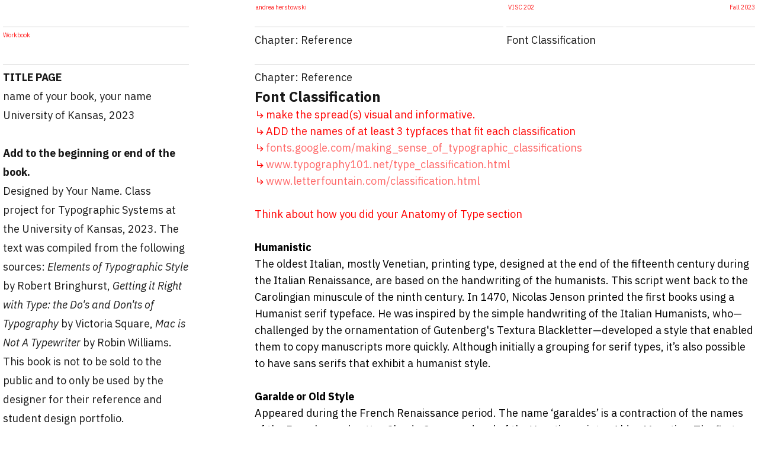

--- FILE ---
content_type: text/html; charset=UTF-8
request_url: https://andreaherstowski.xyz/TW_FontClassification
body_size: 36664
content:
<!DOCTYPE html>
<!-- 

        Running on cargo.site

-->
<html lang="en" data-predefined-style="true" data-css-presets="true" data-css-preset data-typography-preset>
	<head>
<script>
				var __cargo_context__ = 'live';
				var __cargo_js_ver__ = 'c=3744406473';
				var __cargo_maint__ = false;
				
				
			</script>
					<meta http-equiv="X-UA-Compatible" content="IE=edge,chrome=1">
		<meta http-equiv="Content-Type" content="text/html; charset=utf-8">
		<meta name="viewport" content="initial-scale=1.0, maximum-scale=1.0, user-scalable=no">
		
			<meta name="robots" content="index,follow">
		<title>TW_FontClassification — andreaherstowski.xyz</title>
		<meta name="description" content="andrea herstowski VISC 202 Fall 2023 Workbook Chapter: Reference  Font Classification TITLE PAGE name of your book, your...">
				<meta name="twitter:card" content="summary_large_image">
		<meta name="twitter:title" content="TW_FontClassification — andreaherstowski.xyz">
		<meta name="twitter:description" content="andrea herstowski VISC 202 Fall 2023 Workbook Chapter: Reference  Font Classification TITLE PAGE name of your book, your...">
		<meta name="twitter:image" content="https://freight.cargo.site/w/1200/i/1ba73f28a287bb84dfe43faeed60ed2ddb41f470b3dee8809ee7d9fe03dece88/Screen-Shot-2022-06-30-at-4.37.59-PM.png">
		<meta property="og:locale" content="en_US">
		<meta property="og:title" content="TW_FontClassification — andreaherstowski.xyz">
		<meta property="og:description" content="andrea herstowski VISC 202 Fall 2023 Workbook Chapter: Reference  Font Classification TITLE PAGE name of your book, your...">
		<meta property="og:url" content="https://andreaherstowski.xyz/TW_FontClassification">
		<meta property="og:image" content="https://freight.cargo.site/w/1200/i/1ba73f28a287bb84dfe43faeed60ed2ddb41f470b3dee8809ee7d9fe03dece88/Screen-Shot-2022-06-30-at-4.37.59-PM.png">
		<meta property="og:type" content="website">

		<link rel="preconnect" href="https://static.cargo.site" crossorigin>
		<link rel="preconnect" href="https://freight.cargo.site" crossorigin>

		<link rel="preconnect" href="https://fonts.gstatic.com" crossorigin>
				<link rel="preconnect" href="https://type.cargo.site" crossorigin>

		<!--<link rel="preload" href="https://static.cargo.site/assets/social/IconFont-Regular-0.9.3.woff2" as="font" type="font/woff" crossorigin>-->

		

		<link href="https://static.cargo.site/favicon/favicon.ico" rel="shortcut icon">
		<link href="https://andreaherstowski.xyz/rss" rel="alternate" type="application/rss+xml" title="andreaherstowski.xyz feed">

		<link href="//fonts.googleapis.com/css?family=IBM Plex Sans:300,300italic,400,400italic,600,600italic,700,700italic&c=3744406473&" id="" rel="stylesheet" type="text/css" />
<link href="https://andreaherstowski.xyz/stylesheet?c=3744406473&1711748363" id="member_stylesheet" rel="stylesheet" type="text/css" />
<style id="">@font-face{font-family:Icons;src:url(https://static.cargo.site/assets/social/IconFont-Regular-0.9.3.woff2);unicode-range:U+E000-E15C,U+F0000,U+FE0E}@font-face{font-family:Icons;src:url(https://static.cargo.site/assets/social/IconFont-Regular-0.9.3.woff2);font-weight:240;unicode-range:U+E000-E15C,U+F0000,U+FE0E}@font-face{font-family:Icons;src:url(https://static.cargo.site/assets/social/IconFont-Regular-0.9.3.woff2);unicode-range:U+E000-E15C,U+F0000,U+FE0E;font-weight:400}@font-face{font-family:Icons;src:url(https://static.cargo.site/assets/social/IconFont-Regular-0.9.3.woff2);unicode-range:U+E000-E15C,U+F0000,U+FE0E;font-weight:600}@font-face{font-family:Icons;src:url(https://static.cargo.site/assets/social/IconFont-Regular-0.9.3.woff2);unicode-range:U+E000-E15C,U+F0000,U+FE0E;font-weight:800}@font-face{font-family:Icons;src:url(https://static.cargo.site/assets/social/IconFont-Regular-0.9.3.woff2);unicode-range:U+E000-E15C,U+F0000,U+FE0E;font-style:italic}@font-face{font-family:Icons;src:url(https://static.cargo.site/assets/social/IconFont-Regular-0.9.3.woff2);unicode-range:U+E000-E15C,U+F0000,U+FE0E;font-weight:200;font-style:italic}@font-face{font-family:Icons;src:url(https://static.cargo.site/assets/social/IconFont-Regular-0.9.3.woff2);unicode-range:U+E000-E15C,U+F0000,U+FE0E;font-weight:400;font-style:italic}@font-face{font-family:Icons;src:url(https://static.cargo.site/assets/social/IconFont-Regular-0.9.3.woff2);unicode-range:U+E000-E15C,U+F0000,U+FE0E;font-weight:600;font-style:italic}@font-face{font-family:Icons;src:url(https://static.cargo.site/assets/social/IconFont-Regular-0.9.3.woff2);unicode-range:U+E000-E15C,U+F0000,U+FE0E;font-weight:800;font-style:italic}body.iconfont-loading,body.iconfont-loading *{color:transparent!important}body{-moz-osx-font-smoothing:grayscale;-webkit-font-smoothing:antialiased;-webkit-text-size-adjust:none}body.no-scroll{overflow:hidden}/*!
 * Content
 */.page{word-wrap:break-word}:focus{outline:0}.pointer-events-none{pointer-events:none}.pointer-events-auto{pointer-events:auto}.pointer-events-none .page_content .audio-player,.pointer-events-none .page_content .shop_product,.pointer-events-none .page_content a,.pointer-events-none .page_content audio,.pointer-events-none .page_content button,.pointer-events-none .page_content details,.pointer-events-none .page_content iframe,.pointer-events-none .page_content img,.pointer-events-none .page_content input,.pointer-events-none .page_content video{pointer-events:auto}.pointer-events-none .page_content *>a,.pointer-events-none .page_content>a{position:relative}s *{text-transform:inherit}#toolset{position:fixed;bottom:10px;right:10px;z-index:8}.mobile #toolset,.template_site_inframe #toolset{display:none}#toolset a{display:block;height:24px;width:24px;margin:0;padding:0;text-decoration:none;background:rgba(0,0,0,.2)}#toolset a:hover{background:rgba(0,0,0,.8)}[data-adminview] #toolset a,[data-adminview] #toolset_admin a{background:rgba(0,0,0,.04);pointer-events:none;cursor:default}#toolset_admin a:active{background:rgba(0,0,0,.7)}#toolset_admin a svg>*{transform:scale(1.1) translate(0,-.5px);transform-origin:50% 50%}#toolset_admin a svg{pointer-events:none;width:100%!important;height:auto!important}#following-container{overflow:auto;-webkit-overflow-scrolling:touch}#following-container iframe{height:100%;width:100%;position:absolute;top:0;left:0;right:0;bottom:0}:root{--following-width:-400px;--following-animation-duration:450ms}@keyframes following-open{0%{transform:translateX(0)}100%{transform:translateX(var(--following-width))}}@keyframes following-open-inverse{0%{transform:translateX(0)}100%{transform:translateX(calc(-1 * var(--following-width)))}}@keyframes following-close{0%{transform:translateX(var(--following-width))}100%{transform:translateX(0)}}@keyframes following-close-inverse{0%{transform:translateX(calc(-1 * var(--following-width)))}100%{transform:translateX(0)}}body.animate-left{animation:following-open var(--following-animation-duration);animation-fill-mode:both;animation-timing-function:cubic-bezier(.24,1,.29,1)}#following-container.animate-left{animation:following-close-inverse var(--following-animation-duration);animation-fill-mode:both;animation-timing-function:cubic-bezier(.24,1,.29,1)}#following-container.animate-left #following-frame{animation:following-close var(--following-animation-duration);animation-fill-mode:both;animation-timing-function:cubic-bezier(.24,1,.29,1)}body.animate-right{animation:following-close var(--following-animation-duration);animation-fill-mode:both;animation-timing-function:cubic-bezier(.24,1,.29,1)}#following-container.animate-right{animation:following-open-inverse var(--following-animation-duration);animation-fill-mode:both;animation-timing-function:cubic-bezier(.24,1,.29,1)}#following-container.animate-right #following-frame{animation:following-open var(--following-animation-duration);animation-fill-mode:both;animation-timing-function:cubic-bezier(.24,1,.29,1)}.slick-slider{position:relative;display:block;-moz-box-sizing:border-box;box-sizing:border-box;-webkit-user-select:none;-moz-user-select:none;-ms-user-select:none;user-select:none;-webkit-touch-callout:none;-khtml-user-select:none;-ms-touch-action:pan-y;touch-action:pan-y;-webkit-tap-highlight-color:transparent}.slick-list{position:relative;display:block;overflow:hidden;margin:0;padding:0}.slick-list:focus{outline:0}.slick-list.dragging{cursor:pointer;cursor:hand}.slick-slider .slick-list,.slick-slider .slick-track{transform:translate3d(0,0,0);will-change:transform}.slick-track{position:relative;top:0;left:0;display:block}.slick-track:after,.slick-track:before{display:table;content:'';width:1px;height:1px;margin-top:-1px;margin-left:-1px}.slick-track:after{clear:both}.slick-loading .slick-track{visibility:hidden}.slick-slide{display:none;float:left;height:100%;min-height:1px}[dir=rtl] .slick-slide{float:right}.content .slick-slide img{display:inline-block}.content .slick-slide img:not(.image-zoom){cursor:pointer}.content .scrub .slick-list,.content .scrub .slick-slide img:not(.image-zoom){cursor:ew-resize}body.slideshow-scrub-dragging *{cursor:ew-resize!important}.content .slick-slide img:not([src]),.content .slick-slide img[src='']{width:100%;height:auto}.slick-slide.slick-loading img{display:none}.slick-slide.dragging img{pointer-events:none}.slick-initialized .slick-slide{display:block}.slick-loading .slick-slide{visibility:hidden}.slick-vertical .slick-slide{display:block;height:auto;border:1px solid transparent}.slick-arrow.slick-hidden{display:none}.slick-arrow{position:absolute;z-index:9;width:0;top:0;height:100%;cursor:pointer;will-change:opacity;-webkit-transition:opacity 333ms cubic-bezier(.4,0,.22,1);transition:opacity 333ms cubic-bezier(.4,0,.22,1)}.slick-arrow.hidden{opacity:0}.slick-arrow svg{position:absolute;width:36px;height:36px;top:0;left:0;right:0;bottom:0;margin:auto;transform:translate(.25px,.25px)}.slick-arrow svg.right-arrow{transform:translate(.25px,.25px) scaleX(-1)}.slick-arrow svg:active{opacity:.75}.slick-arrow svg .arrow-shape{fill:none!important;stroke:#fff;stroke-linecap:square}.slick-arrow svg .arrow-outline{fill:none!important;stroke-width:2.5px;stroke:rgba(0,0,0,.6);stroke-linecap:square}.slick-arrow.slick-next{right:0;text-align:right}.slick-next svg,.wallpaper-navigation .slick-next svg{margin-right:10px}.mobile .slick-next svg{margin-right:10px}.slick-arrow.slick-prev{text-align:left}.slick-prev svg,.wallpaper-navigation .slick-prev svg{margin-left:10px}.mobile .slick-prev svg{margin-left:10px}.loading_animation{display:none;vertical-align:middle;z-index:15;line-height:0;pointer-events:none;border-radius:100%}.loading_animation.hidden{display:none}.loading_animation.pulsing{opacity:0;display:inline-block;animation-delay:.1s;-webkit-animation-delay:.1s;-moz-animation-delay:.1s;animation-duration:12s;animation-iteration-count:infinite;animation:fade-pulse-in .5s ease-in-out;-moz-animation:fade-pulse-in .5s ease-in-out;-webkit-animation:fade-pulse-in .5s ease-in-out;-webkit-animation-fill-mode:forwards;-moz-animation-fill-mode:forwards;animation-fill-mode:forwards}.loading_animation.pulsing.no-delay{animation-delay:0s;-webkit-animation-delay:0s;-moz-animation-delay:0s}.loading_animation div{border-radius:100%}.loading_animation div svg{max-width:100%;height:auto}.loading_animation div,.loading_animation div svg{width:20px;height:20px}.loading_animation.full-width svg{width:100%;height:auto}.loading_animation.full-width.big svg{width:100px;height:100px}.loading_animation div svg>*{fill:#ccc}.loading_animation div{-webkit-animation:spin-loading 12s ease-out;-webkit-animation-iteration-count:infinite;-moz-animation:spin-loading 12s ease-out;-moz-animation-iteration-count:infinite;animation:spin-loading 12s ease-out;animation-iteration-count:infinite}.loading_animation.hidden{display:none}[data-backdrop] .loading_animation{position:absolute;top:15px;left:15px;z-index:99}.loading_animation.position-absolute.middle{top:calc(50% - 10px);left:calc(50% - 10px)}.loading_animation.position-absolute.topleft{top:0;left:0}.loading_animation.position-absolute.middleright{top:calc(50% - 10px);right:1rem}.loading_animation.position-absolute.middleleft{top:calc(50% - 10px);left:1rem}.loading_animation.gray div svg>*{fill:#999}.loading_animation.gray-dark div svg>*{fill:#666}.loading_animation.gray-darker div svg>*{fill:#555}.loading_animation.gray-light div svg>*{fill:#ccc}.loading_animation.white div svg>*{fill:rgba(255,255,255,.85)}.loading_animation.blue div svg>*{fill:#698fff}.loading_animation.inline{display:inline-block;margin-bottom:.5ex}.loading_animation.inline.left{margin-right:.5ex}@-webkit-keyframes fade-pulse-in{0%{opacity:0}50%{opacity:.5}100%{opacity:1}}@-moz-keyframes fade-pulse-in{0%{opacity:0}50%{opacity:.5}100%{opacity:1}}@keyframes fade-pulse-in{0%{opacity:0}50%{opacity:.5}100%{opacity:1}}@-webkit-keyframes pulsate{0%{opacity:1}50%{opacity:0}100%{opacity:1}}@-moz-keyframes pulsate{0%{opacity:1}50%{opacity:0}100%{opacity:1}}@keyframes pulsate{0%{opacity:1}50%{opacity:0}100%{opacity:1}}@-webkit-keyframes spin-loading{0%{transform:rotate(0)}9%{transform:rotate(1050deg)}18%{transform:rotate(-1090deg)}20%{transform:rotate(-1080deg)}23%{transform:rotate(-1080deg)}28%{transform:rotate(-1095deg)}29%{transform:rotate(-1065deg)}34%{transform:rotate(-1080deg)}35%{transform:rotate(-1050deg)}40%{transform:rotate(-1065deg)}41%{transform:rotate(-1035deg)}44%{transform:rotate(-1035deg)}47%{transform:rotate(-2160deg)}50%{transform:rotate(-2160deg)}56%{transform:rotate(45deg)}60%{transform:rotate(45deg)}80%{transform:rotate(6120deg)}100%{transform:rotate(0)}}@keyframes spin-loading{0%{transform:rotate(0)}9%{transform:rotate(1050deg)}18%{transform:rotate(-1090deg)}20%{transform:rotate(-1080deg)}23%{transform:rotate(-1080deg)}28%{transform:rotate(-1095deg)}29%{transform:rotate(-1065deg)}34%{transform:rotate(-1080deg)}35%{transform:rotate(-1050deg)}40%{transform:rotate(-1065deg)}41%{transform:rotate(-1035deg)}44%{transform:rotate(-1035deg)}47%{transform:rotate(-2160deg)}50%{transform:rotate(-2160deg)}56%{transform:rotate(45deg)}60%{transform:rotate(45deg)}80%{transform:rotate(6120deg)}100%{transform:rotate(0)}}[grid-row]{align-items:flex-start;box-sizing:border-box;display:-webkit-box;display:-webkit-flex;display:-ms-flexbox;display:flex;-webkit-flex-wrap:wrap;-ms-flex-wrap:wrap;flex-wrap:wrap}[grid-col]{box-sizing:border-box}[grid-row] [grid-col].empty:after{content:"\0000A0";cursor:text}body.mobile[data-adminview=content-editproject] [grid-row] [grid-col].empty:after{display:none}[grid-col=auto]{-webkit-box-flex:1;-webkit-flex:1;-ms-flex:1;flex:1}[grid-col=x12]{width:100%}[grid-col=x11]{width:50%}[grid-col=x10]{width:33.33%}[grid-col=x9]{width:25%}[grid-col=x8]{width:20%}[grid-col=x7]{width:16.666666667%}[grid-col=x6]{width:14.285714286%}[grid-col=x5]{width:12.5%}[grid-col=x4]{width:11.111111111%}[grid-col=x3]{width:10%}[grid-col=x2]{width:9.090909091%}[grid-col=x1]{width:8.333333333%}[grid-col="1"]{width:8.33333%}[grid-col="2"]{width:16.66667%}[grid-col="3"]{width:25%}[grid-col="4"]{width:33.33333%}[grid-col="5"]{width:41.66667%}[grid-col="6"]{width:50%}[grid-col="7"]{width:58.33333%}[grid-col="8"]{width:66.66667%}[grid-col="9"]{width:75%}[grid-col="10"]{width:83.33333%}[grid-col="11"]{width:91.66667%}[grid-col="12"]{width:100%}body.mobile [grid-responsive] [grid-col]{width:100%;-webkit-box-flex:none;-webkit-flex:none;-ms-flex:none;flex:none}[data-ce-host=true][contenteditable=true] [grid-pad]{pointer-events:none}[data-ce-host=true][contenteditable=true] [grid-pad]>*{pointer-events:auto}[grid-pad="0"]{padding:0}[grid-pad="0.25"]{padding:.125rem}[grid-pad="0.5"]{padding:.25rem}[grid-pad="0.75"]{padding:.375rem}[grid-pad="1"]{padding:.5rem}[grid-pad="1.25"]{padding:.625rem}[grid-pad="1.5"]{padding:.75rem}[grid-pad="1.75"]{padding:.875rem}[grid-pad="2"]{padding:1rem}[grid-pad="2.5"]{padding:1.25rem}[grid-pad="3"]{padding:1.5rem}[grid-pad="3.5"]{padding:1.75rem}[grid-pad="4"]{padding:2rem}[grid-pad="5"]{padding:2.5rem}[grid-pad="6"]{padding:3rem}[grid-pad="7"]{padding:3.5rem}[grid-pad="8"]{padding:4rem}[grid-pad="9"]{padding:4.5rem}[grid-pad="10"]{padding:5rem}[grid-gutter="0"]{margin:0}[grid-gutter="0.5"]{margin:-.25rem}[grid-gutter="1"]{margin:-.5rem}[grid-gutter="1.5"]{margin:-.75rem}[grid-gutter="2"]{margin:-1rem}[grid-gutter="2.5"]{margin:-1.25rem}[grid-gutter="3"]{margin:-1.5rem}[grid-gutter="3.5"]{margin:-1.75rem}[grid-gutter="4"]{margin:-2rem}[grid-gutter="5"]{margin:-2.5rem}[grid-gutter="6"]{margin:-3rem}[grid-gutter="7"]{margin:-3.5rem}[grid-gutter="8"]{margin:-4rem}[grid-gutter="10"]{margin:-5rem}[grid-gutter="12"]{margin:-6rem}[grid-gutter="14"]{margin:-7rem}[grid-gutter="16"]{margin:-8rem}[grid-gutter="18"]{margin:-9rem}[grid-gutter="20"]{margin:-10rem}small{max-width:100%;text-decoration:inherit}img:not([src]),img[src='']{outline:1px solid rgba(177,177,177,.4);outline-offset:-1px;content:url([data-uri])}img.image-zoom{cursor:-webkit-zoom-in;cursor:-moz-zoom-in;cursor:zoom-in}#imprimatur{color:#333;font-size:10px;font-family:-apple-system,BlinkMacSystemFont,"Segoe UI",Roboto,Oxygen,Ubuntu,Cantarell,"Open Sans","Helvetica Neue",sans-serif,"Sans Serif",Icons;/*!System*/position:fixed;opacity:.3;right:-28px;bottom:160px;transform:rotate(270deg);-ms-transform:rotate(270deg);-webkit-transform:rotate(270deg);z-index:8;text-transform:uppercase;color:#999;opacity:.5;padding-bottom:2px;text-decoration:none}.mobile #imprimatur{display:none}bodycopy cargo-link a{font-family:-apple-system,BlinkMacSystemFont,"Segoe UI",Roboto,Oxygen,Ubuntu,Cantarell,"Open Sans","Helvetica Neue",sans-serif,"Sans Serif",Icons;/*!System*/font-size:12px;font-style:normal;font-weight:400;transform:rotate(270deg);text-decoration:none;position:fixed!important;right:-27px;bottom:100px;text-decoration:none;letter-spacing:normal;background:0 0;border:0;border-bottom:0;outline:0}/*! PhotoSwipe Default UI CSS by Dmitry Semenov | photoswipe.com | MIT license */.pswp--has_mouse .pswp__button--arrow--left,.pswp--has_mouse .pswp__button--arrow--right,.pswp__ui{visibility:visible}.pswp--minimal--dark .pswp__top-bar,.pswp__button{background:0 0}.pswp,.pswp__bg,.pswp__container,.pswp__img--placeholder,.pswp__zoom-wrap,.quick-view-navigation{-webkit-backface-visibility:hidden}.pswp__button{cursor:pointer;opacity:1;-webkit-appearance:none;transition:opacity .2s;-webkit-box-shadow:none;box-shadow:none}.pswp__button-close>svg{top:10px;right:10px;margin-left:auto}.pswp--touch .quick-view-navigation{display:none}.pswp__ui{-webkit-font-smoothing:auto;opacity:1;z-index:1550}.quick-view-navigation{will-change:opacity;-webkit-transition:opacity 333ms cubic-bezier(.4,0,.22,1);transition:opacity 333ms cubic-bezier(.4,0,.22,1)}.quick-view-navigation .pswp__group .pswp__button{pointer-events:auto}.pswp__button>svg{position:absolute;width:36px;height:36px}.quick-view-navigation .pswp__group:active svg{opacity:.75}.pswp__button svg .shape-shape{fill:#fff}.pswp__button svg .shape-outline{fill:#000}.pswp__button-prev>svg{top:0;bottom:0;left:10px;margin:auto}.pswp__button-next>svg{top:0;bottom:0;right:10px;margin:auto}.quick-view-navigation .pswp__group .pswp__button-prev{position:absolute;left:0;top:0;width:0;height:100%}.quick-view-navigation .pswp__group .pswp__button-next{position:absolute;right:0;top:0;width:0;height:100%}.quick-view-navigation .close-button,.quick-view-navigation .left-arrow,.quick-view-navigation .right-arrow{transform:translate(.25px,.25px)}.quick-view-navigation .right-arrow{transform:translate(.25px,.25px) scaleX(-1)}.pswp__button svg .shape-outline{fill:transparent!important;stroke:#000;stroke-width:2.5px;stroke-linecap:square}.pswp__button svg .shape-shape{fill:transparent!important;stroke:#fff;stroke-width:1.5px;stroke-linecap:square}.pswp__bg,.pswp__scroll-wrap,.pswp__zoom-wrap{width:100%;position:absolute}.quick-view-navigation .pswp__group .pswp__button-close{margin:0}.pswp__container,.pswp__item,.pswp__zoom-wrap{right:0;bottom:0;top:0;position:absolute;left:0}.pswp__ui--hidden .pswp__button{opacity:.001}.pswp__ui--hidden .pswp__button,.pswp__ui--hidden .pswp__button *{pointer-events:none}.pswp .pswp__ui.pswp__ui--displaynone{display:none}.pswp__element--disabled{display:none!important}/*! PhotoSwipe main CSS by Dmitry Semenov | photoswipe.com | MIT license */.pswp{position:fixed;display:none;height:100%;width:100%;top:0;left:0;right:0;bottom:0;margin:auto;-ms-touch-action:none;touch-action:none;z-index:9999999;-webkit-text-size-adjust:100%;line-height:initial;letter-spacing:initial;outline:0}.pswp img{max-width:none}.pswp--zoom-disabled .pswp__img{cursor:default!important}.pswp--animate_opacity{opacity:.001;will-change:opacity;-webkit-transition:opacity 333ms cubic-bezier(.4,0,.22,1);transition:opacity 333ms cubic-bezier(.4,0,.22,1)}.pswp--open{display:block}.pswp--zoom-allowed .pswp__img{cursor:-webkit-zoom-in;cursor:-moz-zoom-in;cursor:zoom-in}.pswp--zoomed-in .pswp__img{cursor:-webkit-grab;cursor:-moz-grab;cursor:grab}.pswp--dragging .pswp__img{cursor:-webkit-grabbing;cursor:-moz-grabbing;cursor:grabbing}.pswp__bg{left:0;top:0;height:100%;opacity:0;transform:translateZ(0);will-change:opacity}.pswp__scroll-wrap{left:0;top:0;height:100%}.pswp__container,.pswp__zoom-wrap{-ms-touch-action:none;touch-action:none}.pswp__container,.pswp__img{-webkit-user-select:none;-moz-user-select:none;-ms-user-select:none;user-select:none;-webkit-tap-highlight-color:transparent;-webkit-touch-callout:none}.pswp__zoom-wrap{-webkit-transform-origin:left top;-ms-transform-origin:left top;transform-origin:left top;-webkit-transition:-webkit-transform 222ms cubic-bezier(.4,0,.22,1);transition:transform 222ms cubic-bezier(.4,0,.22,1)}.pswp__bg{-webkit-transition:opacity 222ms cubic-bezier(.4,0,.22,1);transition:opacity 222ms cubic-bezier(.4,0,.22,1)}.pswp--animated-in .pswp__bg,.pswp--animated-in .pswp__zoom-wrap{-webkit-transition:none;transition:none}.pswp--hide-overflow .pswp__scroll-wrap,.pswp--hide-overflow.pswp{overflow:hidden}.pswp__img{position:absolute;width:auto;height:auto;top:0;left:0}.pswp__img--placeholder--blank{background:#222}.pswp--ie .pswp__img{width:100%!important;height:auto!important;left:0;top:0}.pswp__ui--idle{opacity:0}.pswp__error-msg{position:absolute;left:0;top:50%;width:100%;text-align:center;font-size:14px;line-height:16px;margin-top:-8px;color:#ccc}.pswp__error-msg a{color:#ccc;text-decoration:underline}.pswp__error-msg{font-family:-apple-system,BlinkMacSystemFont,"Segoe UI",Roboto,Oxygen,Ubuntu,Cantarell,"Open Sans","Helvetica Neue",sans-serif}.quick-view.mouse-down .iframe-item{pointer-events:none!important}.quick-view-caption-positioner{pointer-events:none;width:100%;height:100%}.quick-view-caption-wrapper{margin:auto;position:absolute;bottom:0;left:0;right:0}.quick-view-horizontal-align-left .quick-view-caption-wrapper{margin-left:0}.quick-view-horizontal-align-right .quick-view-caption-wrapper{margin-right:0}[data-quick-view-caption]{transition:.1s opacity ease-in-out;position:absolute;bottom:0;left:0;right:0}.quick-view-horizontal-align-left [data-quick-view-caption]{text-align:left}.quick-view-horizontal-align-right [data-quick-view-caption]{text-align:right}.quick-view-caption{transition:.1s opacity ease-in-out}.quick-view-caption>*{display:inline-block}.quick-view-caption *{pointer-events:auto}.quick-view-caption.hidden{opacity:0}.shop_product .dropdown_wrapper{flex:0 0 100%;position:relative}.shop_product select{appearance:none;-moz-appearance:none;-webkit-appearance:none;outline:0;-webkit-font-smoothing:antialiased;-moz-osx-font-smoothing:grayscale;cursor:pointer;border-radius:0;white-space:nowrap;overflow:hidden!important;text-overflow:ellipsis}.shop_product select.dropdown::-ms-expand{display:none}.shop_product a{cursor:pointer;border-bottom:none;text-decoration:none}.shop_product a.out-of-stock{pointer-events:none}body.audio-player-dragging *{cursor:ew-resize!important}.audio-player{display:inline-flex;flex:1 0 calc(100% - 2px);width:calc(100% - 2px)}.audio-player .button{height:100%;flex:0 0 3.3rem;display:flex}.audio-player .separator{left:3.3rem;height:100%}.audio-player .buffer{width:0%;height:100%;transition:left .3s linear,width .3s linear}.audio-player.seeking .buffer{transition:left 0s,width 0s}.audio-player.seeking{user-select:none;-webkit-user-select:none;cursor:ew-resize}.audio-player.seeking *{user-select:none;-webkit-user-select:none;cursor:ew-resize}.audio-player .bar{overflow:hidden;display:flex;justify-content:space-between;align-content:center;flex-grow:1}.audio-player .progress{width:0%;height:100%;transition:width .3s linear}.audio-player.seeking .progress{transition:width 0s}.audio-player .pause,.audio-player .play{cursor:pointer;height:100%}.audio-player .note-icon{margin:auto 0;order:2;flex:0 1 auto}.audio-player .title{white-space:nowrap;overflow:hidden;text-overflow:ellipsis;pointer-events:none;user-select:none;padding:.5rem 0 .5rem 1rem;margin:auto auto auto 0;flex:0 3 auto;min-width:0;width:100%}.audio-player .total-time{flex:0 1 auto;margin:auto 0}.audio-player .current-time,.audio-player .play-text{flex:0 1 auto;margin:auto 0}.audio-player .stream-anim{user-select:none;margin:auto auto auto 0}.audio-player .stream-anim span{display:inline-block}.audio-player .buffer,.audio-player .current-time,.audio-player .note-svg,.audio-player .play-text,.audio-player .separator,.audio-player .total-time{user-select:none;pointer-events:none}.audio-player .buffer,.audio-player .play-text,.audio-player .progress{position:absolute}.audio-player,.audio-player .bar,.audio-player .button,.audio-player .current-time,.audio-player .note-icon,.audio-player .pause,.audio-player .play,.audio-player .total-time{position:relative}body.mobile .audio-player,body.mobile .audio-player *{-webkit-touch-callout:none}#standalone-admin-frame{border:0;width:400px;position:absolute;right:0;top:0;height:100vh;z-index:99}body[standalone-admin=true] #standalone-admin-frame{transform:translate(0,0)}body[standalone-admin=true] .main_container{width:calc(100% - 400px)}body[standalone-admin=false] #standalone-admin-frame{transform:translate(100%,0)}body[standalone-admin=false] .main_container{width:100%}.toggle_standaloneAdmin{position:fixed;top:0;right:400px;height:40px;width:40px;z-index:999;cursor:pointer;background-color:rgba(0,0,0,.4)}.toggle_standaloneAdmin:active{opacity:.7}body[standalone-admin=false] .toggle_standaloneAdmin{right:0}.toggle_standaloneAdmin *{color:#fff;fill:#fff}.toggle_standaloneAdmin svg{padding:6px;width:100%;height:100%;opacity:.85}body[standalone-admin=false] .toggle_standaloneAdmin #close,body[standalone-admin=true] .toggle_standaloneAdmin #backdropsettings{display:none}.toggle_standaloneAdmin>div{width:100%;height:100%}#admin_toggle_button{position:fixed;top:50%;transform:translate(0,-50%);right:400px;height:36px;width:12px;z-index:999;cursor:pointer;background-color:rgba(0,0,0,.09);padding-left:2px;margin-right:5px}#admin_toggle_button .bar{content:'';background:rgba(0,0,0,.09);position:fixed;width:5px;bottom:0;top:0;z-index:10}#admin_toggle_button:active{background:rgba(0,0,0,.065)}#admin_toggle_button *{color:#fff;fill:#fff}#admin_toggle_button svg{padding:0;width:16px;height:36px;margin-left:1px;opacity:1}#admin_toggle_button svg *{fill:#fff;opacity:1}#admin_toggle_button[data-state=closed] .toggle_admin_close{display:none}#admin_toggle_button[data-state=closed],#admin_toggle_button[data-state=closed] .toggle_admin_open{width:20px;cursor:pointer;margin:0}#admin_toggle_button[data-state=closed] svg{margin-left:2px}#admin_toggle_button[data-state=open] .toggle_admin_open{display:none}select,select *{text-rendering:auto!important}b b{font-weight:inherit}*{-webkit-box-sizing:border-box;-moz-box-sizing:border-box;box-sizing:border-box}customhtml>*{position:relative;z-index:10}body,html{min-height:100vh;margin:0;padding:0}html{touch-action:manipulation;position:relative;background-color:#fff}.main_container{min-height:100vh;width:100%;overflow:hidden}.container{display:-webkit-box;display:-webkit-flex;display:-moz-box;display:-ms-flexbox;display:flex;-webkit-flex-wrap:wrap;-moz-flex-wrap:wrap;-ms-flex-wrap:wrap;flex-wrap:wrap;max-width:100%;width:100%;overflow:visible}.container{align-items:flex-start;-webkit-align-items:flex-start}.page{z-index:2}.page ul li>text-limit{display:block}.content,.content_container,.pinned{-webkit-flex:1 0 auto;-moz-flex:1 0 auto;-ms-flex:1 0 auto;flex:1 0 auto;max-width:100%}.content_container{width:100%}.content_container.full_height{min-height:100vh}.page_background{position:absolute;top:0;left:0;width:100%;height:100%}.page_container{position:relative;overflow:visible;width:100%}.backdrop{position:absolute;top:0;z-index:1;width:100%;height:100%;max-height:100vh}.backdrop>div{position:absolute;top:0;left:0;width:100%;height:100%;-webkit-backface-visibility:hidden;backface-visibility:hidden;transform:translate3d(0,0,0);contain:strict}[data-backdrop].backdrop>div[data-overflowing]{max-height:100vh;position:absolute;top:0;left:0}body.mobile [split-responsive]{display:flex;flex-direction:column}body.mobile [split-responsive] .container{width:100%;order:2}body.mobile [split-responsive] .backdrop{position:relative;height:50vh;width:100%;order:1}body.mobile [split-responsive] [data-auxiliary].backdrop{position:absolute;height:50vh;width:100%;order:1}.page{position:relative;z-index:2}img[data-align=left]{float:left}img[data-align=right]{float:right}[data-rotation]{transform-origin:center center}.content .page_content:not([contenteditable=true]) [data-draggable]{pointer-events:auto!important;backface-visibility:hidden}.preserve-3d{-moz-transform-style:preserve-3d;transform-style:preserve-3d}.content .page_content:not([contenteditable=true]) [data-draggable] iframe{pointer-events:none!important}.dragging-active iframe{pointer-events:none!important}.content .page_content:not([contenteditable=true]) [data-draggable]:active{opacity:1}.content .scroll-transition-fade{transition:transform 1s ease-in-out,opacity .8s ease-in-out}.content .scroll-transition-fade.below-viewport{opacity:0;transform:translateY(40px)}.mobile.full_width .page_container:not([split-layout]) .container_width{width:100%}[data-view=pinned_bottom] .bottom_pin_invisibility{visibility:hidden}.pinned{position:relative;width:100%}.pinned .page_container.accommodate:not(.fixed):not(.overlay){z-index:2}.pinned .page_container.overlay{position:absolute;z-index:4}.pinned .page_container.overlay.fixed{position:fixed}.pinned .page_container.overlay.fixed .page{max-height:100vh;-webkit-overflow-scrolling:touch}.pinned .page_container.overlay.fixed .page.allow-scroll{overflow-y:auto;overflow-x:hidden}.pinned .page_container.overlay.fixed .page.allow-scroll{align-items:flex-start;-webkit-align-items:flex-start}.pinned .page_container .page.allow-scroll::-webkit-scrollbar{width:0;background:0 0;display:none}.pinned.pinned_top .page_container.overlay{left:0;top:0}.pinned.pinned_bottom .page_container.overlay{left:0;bottom:0}div[data-container=set]:empty{margin-top:1px}.thumbnails{position:relative;z-index:1}[thumbnails=grid]{align-items:baseline}[thumbnails=justify] .thumbnail{box-sizing:content-box}[thumbnails][data-padding-zero] .thumbnail{margin-bottom:-1px}[thumbnails=montessori] .thumbnail{pointer-events:auto;position:absolute}[thumbnails] .thumbnail>a{display:block;text-decoration:none}[thumbnails=montessori]{height:0}[thumbnails][data-resizing],[thumbnails][data-resizing] *{cursor:nwse-resize}[thumbnails] .thumbnail .resize-handle{cursor:nwse-resize;width:26px;height:26px;padding:5px;position:absolute;opacity:.75;right:-1px;bottom:-1px;z-index:100}[thumbnails][data-resizing] .resize-handle{display:none}[thumbnails] .thumbnail .resize-handle svg{position:absolute;top:0;left:0}[thumbnails] .thumbnail .resize-handle:hover{opacity:1}[data-can-move].thumbnail .resize-handle svg .resize_path_outline{fill:#fff}[data-can-move].thumbnail .resize-handle svg .resize_path{fill:#000}[thumbnails=montessori] .thumbnail_sizer{height:0;width:100%;position:relative;padding-bottom:100%;pointer-events:none}[thumbnails] .thumbnail img{display:block;min-height:3px;margin-bottom:0}[thumbnails] .thumbnail img:not([src]),img[src=""]{margin:0!important;width:100%;min-height:3px;height:100%!important;position:absolute}[aspect-ratio="1x1"].thumb_image{height:0;padding-bottom:100%;overflow:hidden}[aspect-ratio="4x3"].thumb_image{height:0;padding-bottom:75%;overflow:hidden}[aspect-ratio="16x9"].thumb_image{height:0;padding-bottom:56.25%;overflow:hidden}[thumbnails] .thumb_image{width:100%;position:relative}[thumbnails][thumbnail-vertical-align=top]{align-items:flex-start}[thumbnails][thumbnail-vertical-align=middle]{align-items:center}[thumbnails][thumbnail-vertical-align=bottom]{align-items:baseline}[thumbnails][thumbnail-horizontal-align=left]{justify-content:flex-start}[thumbnails][thumbnail-horizontal-align=middle]{justify-content:center}[thumbnails][thumbnail-horizontal-align=right]{justify-content:flex-end}.thumb_image.default_image>svg{position:absolute;top:0;left:0;bottom:0;right:0;width:100%;height:100%}.thumb_image.default_image{outline:1px solid #ccc;outline-offset:-1px;position:relative}.mobile.full_width [data-view=Thumbnail] .thumbnails_width{width:100%}.content [data-draggable] a:active,.content [data-draggable] img:active{opacity:initial}.content .draggable-dragging{opacity:initial}[data-draggable].draggable_visible{visibility:visible}[data-draggable].draggable_hidden{visibility:hidden}.gallery_card [data-draggable],.marquee [data-draggable]{visibility:inherit}[data-draggable]{visibility:visible;background-color:rgba(0,0,0,.003)}#site_menu_panel_container .image-gallery:not(.initialized){height:0;padding-bottom:100%;min-height:initial}.image-gallery:not(.initialized){min-height:100vh;visibility:hidden;width:100%}.image-gallery .gallery_card img{display:block;width:100%;height:auto}.image-gallery .gallery_card{transform-origin:center}.image-gallery .gallery_card.dragging{opacity:.1;transform:initial!important}.image-gallery:not([image-gallery=slideshow]) .gallery_card iframe:only-child,.image-gallery:not([image-gallery=slideshow]) .gallery_card video:only-child{width:100%;height:100%;top:0;left:0;position:absolute}.image-gallery[image-gallery=slideshow] .gallery_card video[muted][autoplay]:not([controls]),.image-gallery[image-gallery=slideshow] .gallery_card video[muted][data-autoplay]:not([controls]){pointer-events:none}.image-gallery [image-gallery-pad="0"] video:only-child{object-fit:cover;height:calc(100% + 1px)}div.image-gallery>a,div.image-gallery>iframe,div.image-gallery>img,div.image-gallery>video{display:none}[image-gallery-row]{align-items:flex-start;box-sizing:border-box;display:-webkit-box;display:-webkit-flex;display:-ms-flexbox;display:flex;-webkit-flex-wrap:wrap;-ms-flex-wrap:wrap;flex-wrap:wrap}.image-gallery .gallery_card_image{width:100%;position:relative}[data-predefined-style=true] .image-gallery a.gallery_card{display:block;border:none}[image-gallery-col]{box-sizing:border-box}[image-gallery-col=x12]{width:100%}[image-gallery-col=x11]{width:50%}[image-gallery-col=x10]{width:33.33%}[image-gallery-col=x9]{width:25%}[image-gallery-col=x8]{width:20%}[image-gallery-col=x7]{width:16.666666667%}[image-gallery-col=x6]{width:14.285714286%}[image-gallery-col=x5]{width:12.5%}[image-gallery-col=x4]{width:11.111111111%}[image-gallery-col=x3]{width:10%}[image-gallery-col=x2]{width:9.090909091%}[image-gallery-col=x1]{width:8.333333333%}.content .page_content [image-gallery-pad].image-gallery{pointer-events:none}.content .page_content [image-gallery-pad].image-gallery .gallery_card_image>*,.content .page_content [image-gallery-pad].image-gallery .gallery_image_caption{pointer-events:auto}.content .page_content [image-gallery-pad="0"]{padding:0}.content .page_content [image-gallery-pad="0.25"]{padding:.125rem}.content .page_content [image-gallery-pad="0.5"]{padding:.25rem}.content .page_content [image-gallery-pad="0.75"]{padding:.375rem}.content .page_content [image-gallery-pad="1"]{padding:.5rem}.content .page_content [image-gallery-pad="1.25"]{padding:.625rem}.content .page_content [image-gallery-pad="1.5"]{padding:.75rem}.content .page_content [image-gallery-pad="1.75"]{padding:.875rem}.content .page_content [image-gallery-pad="2"]{padding:1rem}.content .page_content [image-gallery-pad="2.5"]{padding:1.25rem}.content .page_content [image-gallery-pad="3"]{padding:1.5rem}.content .page_content [image-gallery-pad="3.5"]{padding:1.75rem}.content .page_content [image-gallery-pad="4"]{padding:2rem}.content .page_content [image-gallery-pad="5"]{padding:2.5rem}.content .page_content [image-gallery-pad="6"]{padding:3rem}.content .page_content [image-gallery-pad="7"]{padding:3.5rem}.content .page_content [image-gallery-pad="8"]{padding:4rem}.content .page_content [image-gallery-pad="9"]{padding:4.5rem}.content .page_content [image-gallery-pad="10"]{padding:5rem}.content .page_content [image-gallery-gutter="0"]{margin:0}.content .page_content [image-gallery-gutter="0.5"]{margin:-.25rem}.content .page_content [image-gallery-gutter="1"]{margin:-.5rem}.content .page_content [image-gallery-gutter="1.5"]{margin:-.75rem}.content .page_content [image-gallery-gutter="2"]{margin:-1rem}.content .page_content [image-gallery-gutter="2.5"]{margin:-1.25rem}.content .page_content [image-gallery-gutter="3"]{margin:-1.5rem}.content .page_content [image-gallery-gutter="3.5"]{margin:-1.75rem}.content .page_content [image-gallery-gutter="4"]{margin:-2rem}.content .page_content [image-gallery-gutter="5"]{margin:-2.5rem}.content .page_content [image-gallery-gutter="6"]{margin:-3rem}.content .page_content [image-gallery-gutter="7"]{margin:-3.5rem}.content .page_content [image-gallery-gutter="8"]{margin:-4rem}.content .page_content [image-gallery-gutter="10"]{margin:-5rem}.content .page_content [image-gallery-gutter="12"]{margin:-6rem}.content .page_content [image-gallery-gutter="14"]{margin:-7rem}.content .page_content [image-gallery-gutter="16"]{margin:-8rem}.content .page_content [image-gallery-gutter="18"]{margin:-9rem}.content .page_content [image-gallery-gutter="20"]{margin:-10rem}[image-gallery=slideshow]:not(.initialized)>*{min-height:1px;opacity:0;min-width:100%}[image-gallery=slideshow][data-constrained-by=height] [image-gallery-vertical-align].slick-track{align-items:flex-start}[image-gallery=slideshow] img.image-zoom:active{opacity:initial}[image-gallery=slideshow].slick-initialized .gallery_card{pointer-events:none}[image-gallery=slideshow].slick-initialized .gallery_card.slick-current{pointer-events:auto}[image-gallery=slideshow] .gallery_card:not(.has_caption){line-height:0}.content .page_content [image-gallery=slideshow].image-gallery>*{pointer-events:auto}.content [image-gallery=slideshow].image-gallery.slick-initialized .gallery_card{overflow:hidden;margin:0;display:flex;flex-flow:row wrap;flex-shrink:0}.content [image-gallery=slideshow].image-gallery.slick-initialized .gallery_card.slick-current{overflow:visible}[image-gallery=slideshow] .gallery_image_caption{opacity:1;transition:opacity .3s;-webkit-transition:opacity .3s;width:100%;margin-left:auto;margin-right:auto;clear:both}[image-gallery-horizontal-align=left] .gallery_image_caption{text-align:left}[image-gallery-horizontal-align=middle] .gallery_image_caption{text-align:center}[image-gallery-horizontal-align=right] .gallery_image_caption{text-align:right}[image-gallery=slideshow][data-slideshow-in-transition] .gallery_image_caption{opacity:0;transition:opacity .3s;-webkit-transition:opacity .3s}[image-gallery=slideshow] .gallery_card_image{width:initial;margin:0;display:inline-block}[image-gallery=slideshow] .gallery_card img{margin:0;display:block}[image-gallery=slideshow][data-exploded]{align-items:flex-start;box-sizing:border-box;display:-webkit-box;display:-webkit-flex;display:-ms-flexbox;display:flex;-webkit-flex-wrap:wrap;-ms-flex-wrap:wrap;flex-wrap:wrap;justify-content:flex-start;align-content:flex-start}[image-gallery=slideshow][data-exploded] .gallery_card{padding:1rem;width:16.666%}[image-gallery=slideshow][data-exploded] .gallery_card_image{height:0;display:block;width:100%}[image-gallery=grid]{align-items:baseline}[image-gallery=grid] .gallery_card.has_caption .gallery_card_image{display:block}[image-gallery=grid] [image-gallery-pad="0"].gallery_card{margin-bottom:-1px}[image-gallery=grid] .gallery_card img{margin:0}[image-gallery=columns] .gallery_card img{margin:0}[image-gallery=justify]{align-items:flex-start}[image-gallery=justify] .gallery_card img{margin:0}[image-gallery=montessori][image-gallery-row]{display:block}[image-gallery=montessori] a.gallery_card,[image-gallery=montessori] div.gallery_card{position:absolute;pointer-events:auto}[image-gallery=montessori][data-can-move] .gallery_card,[image-gallery=montessori][data-can-move] .gallery_card .gallery_card_image,[image-gallery=montessori][data-can-move] .gallery_card .gallery_card_image>*{cursor:move}[image-gallery=montessori]{position:relative;height:0}[image-gallery=freeform] .gallery_card{position:relative}[image-gallery=freeform] [image-gallery-pad="0"].gallery_card{margin-bottom:-1px}[image-gallery-vertical-align]{display:flex;flex-flow:row wrap}[image-gallery-vertical-align].slick-track{display:flex;flex-flow:row nowrap}.image-gallery .slick-list{margin-bottom:-.3px}[image-gallery-vertical-align=top]{align-content:flex-start;align-items:flex-start}[image-gallery-vertical-align=middle]{align-items:center;align-content:center}[image-gallery-vertical-align=bottom]{align-content:flex-end;align-items:flex-end}[image-gallery-horizontal-align=left]{justify-content:flex-start}[image-gallery-horizontal-align=middle]{justify-content:center}[image-gallery-horizontal-align=right]{justify-content:flex-end}.image-gallery[data-resizing],.image-gallery[data-resizing] *{cursor:nwse-resize!important}.image-gallery .gallery_card .resize-handle,.image-gallery .gallery_card .resize-handle *{cursor:nwse-resize!important}.image-gallery .gallery_card .resize-handle{width:26px;height:26px;padding:5px;position:absolute;opacity:.75;right:-1px;bottom:-1px;z-index:10}.image-gallery[data-resizing] .resize-handle{display:none}.image-gallery .gallery_card .resize-handle svg{cursor:nwse-resize!important;position:absolute;top:0;left:0}.image-gallery .gallery_card .resize-handle:hover{opacity:1}[data-can-move].gallery_card .resize-handle svg .resize_path_outline{fill:#fff}[data-can-move].gallery_card .resize-handle svg .resize_path{fill:#000}[image-gallery=montessori] .thumbnail_sizer{height:0;width:100%;position:relative;padding-bottom:100%;pointer-events:none}#site_menu_button{display:block;text-decoration:none;pointer-events:auto;z-index:9;vertical-align:top;cursor:pointer;box-sizing:content-box;font-family:Icons}#site_menu_button.custom_icon{padding:0;line-height:0}#site_menu_button.custom_icon img{width:100%;height:auto}#site_menu_wrapper.disabled #site_menu_button{display:none}#site_menu_wrapper.mobile_only #site_menu_button{display:none}body.mobile #site_menu_wrapper.mobile_only:not(.disabled) #site_menu_button:not(.active){display:block}#site_menu_panel_container[data-type=cargo_menu] #site_menu_panel{display:block;position:fixed;top:0;right:0;bottom:0;left:0;z-index:10;cursor:default}.site_menu{pointer-events:auto;position:absolute;z-index:11;top:0;bottom:0;line-height:0;max-width:400px;min-width:300px;font-size:20px;text-align:left;background:rgba(20,20,20,.95);padding:20px 30px 90px 30px;overflow-y:auto;overflow-x:hidden;display:-webkit-box;display:-webkit-flex;display:-ms-flexbox;display:flex;-webkit-box-orient:vertical;-webkit-box-direction:normal;-webkit-flex-direction:column;-ms-flex-direction:column;flex-direction:column;-webkit-box-pack:start;-webkit-justify-content:flex-start;-ms-flex-pack:start;justify-content:flex-start}body.mobile #site_menu_wrapper .site_menu{-webkit-overflow-scrolling:touch;min-width:auto;max-width:100%;width:100%;padding:20px}#site_menu_wrapper[data-sitemenu-position=bottom-left] #site_menu,#site_menu_wrapper[data-sitemenu-position=top-left] #site_menu{left:0}#site_menu_wrapper[data-sitemenu-position=bottom-right] #site_menu,#site_menu_wrapper[data-sitemenu-position=top-right] #site_menu{right:0}#site_menu_wrapper[data-type=page] .site_menu{right:0;left:0;width:100%;padding:0;margin:0;background:0 0}.site_menu_wrapper.open .site_menu{display:block}.site_menu div{display:block}.site_menu a{text-decoration:none;display:inline-block;color:rgba(255,255,255,.75);max-width:100%;overflow:hidden;white-space:nowrap;text-overflow:ellipsis;line-height:1.4}.site_menu div a.active{color:rgba(255,255,255,.4)}.site_menu div.set-link>a{font-weight:700}.site_menu div.hidden{display:none}.site_menu .close{display:block;position:absolute;top:0;right:10px;font-size:60px;line-height:50px;font-weight:200;color:rgba(255,255,255,.4);cursor:pointer;user-select:none}#site_menu_panel_container .page_container{position:relative;overflow:hidden;background:0 0;z-index:2}#site_menu_panel_container .site_menu_page_wrapper{position:fixed;top:0;left:0;overflow-y:auto;-webkit-overflow-scrolling:touch;height:100%;width:100%;z-index:100}#site_menu_panel_container .site_menu_page_wrapper .backdrop{pointer-events:none}#site_menu_panel_container #site_menu_page_overlay{position:fixed;top:0;right:0;bottom:0;left:0;cursor:default;z-index:1}#shop_button{display:block;text-decoration:none;pointer-events:auto;z-index:9;vertical-align:top;cursor:pointer;box-sizing:content-box;font-family:Icons}#shop_button.custom_icon{padding:0;line-height:0}#shop_button.custom_icon img{width:100%;height:auto}#shop_button.disabled{display:none}.loading[data-loading]{display:none;position:fixed;bottom:8px;left:8px;z-index:100}.new_site_button_wrapper{font-size:1.8rem;font-weight:400;color:rgba(0,0,0,.85);font-family:-apple-system,BlinkMacSystemFont,'Segoe UI',Roboto,Oxygen,Ubuntu,Cantarell,'Open Sans','Helvetica Neue',sans-serif,'Sans Serif',Icons;font-style:normal;line-height:1.4;color:#fff;position:fixed;bottom:0;right:0;z-index:999}body.template_site #toolset{display:none!important}body.mobile .new_site_button{display:none}.new_site_button{display:flex;height:44px;cursor:pointer}.new_site_button .plus{width:44px;height:100%}.new_site_button .plus svg{width:100%;height:100%}.new_site_button .plus svg line{stroke:#000;stroke-width:2px}.new_site_button .plus:after,.new_site_button .plus:before{content:'';width:30px;height:2px}.new_site_button .text{background:#0fce83;display:none;padding:7.5px 15px 7.5px 15px;height:100%;font-size:20px;color:#222}.new_site_button:active{opacity:.8}.new_site_button.show_full .text{display:block}.new_site_button.show_full .plus{display:none}html:not(.admin-wrapper) .template_site #confirm_modal [data-progress] .progress-indicator:after{content:'Generating Site...';padding:7.5px 15px;right:-200px;color:#000}bodycopy svg.marker-overlay,bodycopy svg.marker-overlay *{transform-origin:0 0;-webkit-transform-origin:0 0;box-sizing:initial}bodycopy svg#svgroot{box-sizing:initial}bodycopy svg.marker-overlay{padding:inherit;position:absolute;left:0;top:0;width:100%;height:100%;min-height:1px;overflow:visible;pointer-events:none;z-index:999}bodycopy svg.marker-overlay *{pointer-events:initial}bodycopy svg.marker-overlay text{letter-spacing:initial}bodycopy svg.marker-overlay a{cursor:pointer}.marquee:not(.torn-down){overflow:hidden;width:100%;position:relative;padding-bottom:.25em;padding-top:.25em;margin-bottom:-.25em;margin-top:-.25em;contain:layout}.marquee .marquee_contents{will-change:transform;display:flex;flex-direction:column}.marquee[behavior][direction].torn-down{white-space:normal}.marquee[behavior=bounce] .marquee_contents{display:block;float:left;clear:both}.marquee[behavior=bounce] .marquee_inner{display:block}.marquee[behavior=bounce][direction=vertical] .marquee_contents{width:100%}.marquee[behavior=bounce][direction=diagonal] .marquee_inner:last-child,.marquee[behavior=bounce][direction=vertical] .marquee_inner:last-child{position:relative;visibility:hidden}.marquee[behavior=bounce][direction=horizontal],.marquee[behavior=scroll][direction=horizontal]{white-space:pre}.marquee[behavior=scroll][direction=horizontal] .marquee_contents{display:inline-flex;white-space:nowrap;min-width:100%}.marquee[behavior=scroll][direction=horizontal] .marquee_inner{min-width:100%}.marquee[behavior=scroll] .marquee_inner:first-child{will-change:transform;position:absolute;width:100%;top:0;left:0}.cycle{display:none}</style>
<script type="text/json" data-set="defaults" >{"current_offset":0,"current_page":1,"cargo_url":"aherstowski","is_domain":true,"is_mobile":false,"is_tablet":false,"is_phone":false,"api_path":"https:\/\/andreaherstowski.xyz\/_api","is_editor":false,"is_template":false,"is_direct_link":true,"direct_link_pid":34499472}</script>
<script type="text/json" data-set="DisplayOptions" >{"user_id":1522771,"pagination_count":24,"title_in_project":true,"disable_project_scroll":false,"learning_cargo_seen":true,"resource_url":null,"total_projects":0,"use_sets":null,"sets_are_clickable":null,"set_links_position":null,"sticky_pages":null,"slideshow_responsive":false,"slideshow_thumbnails_header":true,"layout_options":{"content_position":"center_cover","content_width":"100","content_margin":"5","main_margin":"0.5","text_alignment":"text_left","vertical_position":"vertical_top","bgcolor":"transparent","WebFontConfig":{"cargo":{"families":{"Diatype":{"variants":["n2","i2","n3","i3","n4","i4","n5","i5","n7","i7"]},"Neue Haas Grotesk":{"variants":[]},"Monument Grotesk Mono":{"variants":["n2","i2","n3","i3","n4","i4","n5","i5","n7","i7","n8","i8","n9","i9"]}}},"google":{"families":{"IBM Plex Sans":{"variants":["300","300italic","400","400italic","600","600italic","700","700italic"]}}},"system":{"families":{"-apple-system":{"variants":["n4"]}}}},"links_orientation":"links_horizontal","viewport_size":"phone","mobile_zoom":"24","mobile_view":"desktop","mobile_padding":"-7","mobile_formatting":false,"width_unit":"rem","text_width":"66","is_feed":false,"limit_vertical_images":false,"image_zoom":false,"mobile_images_full_width":true,"responsive_columns":"1","responsive_thumbnails_padding":"0.7","enable_sitemenu":false,"sitemenu_mobileonly":false,"menu_position":"top-left","sitemenu_option":"cargo_menu","responsive_row_height":"75","advanced_padding_enabled":false,"main_margin_top":"0.5","main_margin_right":"0.5","main_margin_bottom":"0.5","main_margin_left":"0.5","mobile_pages_full_width":true,"scroll_transition":false,"image_full_zoom":false,"quick_view_height":"100","quick_view_width":"100","quick_view_alignment":"quick_view_center_center","advanced_quick_view_padding_enabled":false,"quick_view_padding":"2.5","quick_view_padding_top":"2.5","quick_view_padding_bottom":"2.5","quick_view_padding_left":"2.5","quick_view_padding_right":"2.5","quick_content_alignment":"quick_content_center_center","close_quick_view_on_scroll":true,"show_quick_view_ui":true,"quick_view_bgcolor":"rgba(255, 255, 255, 1)","quick_view_caption":false},"element_sort":{"no-group":[{"name":"Navigation","isActive":true},{"name":"Header Text","isActive":true},{"name":"Content","isActive":true},{"name":"Header Image","isActive":false}]},"site_menu_options":{"display_type":"page","enable":false,"mobile_only":false,"position":"top-left","single_page_id":"26556913","icon":"\ue130","show_homepage":true,"single_page_url":"Menu","custom_icon":false,"overlay_sitemenu_page":false},"ecommerce_options":{"enable_ecommerce_button":false,"shop_button_position":"top-left","shop_icon":"\ue138","custom_icon":false,"shop_icon_text":"Cart","enable_geofencing":false,"enabled_countries":["AF","AX","AL","DZ","AS","AD","AO","AI","AQ","AG","AR","AM","AW","AU","AT","AZ","BS","BH","BD","BB","BY","BE","BZ","BJ","BM","BT","BO","BQ","BA","BW","BV","BR","IO","BN","BG","BF","BI","KH","CM","CA","CV","KY","CF","TD","CL","CN","CX","CC","CO","KM","CG","CD","CK","CR","CI","HR","CU","CW","CY","CZ","DK","DJ","DM","DO","EC","EG","SV","GQ","ER","EE","ET","FK","FO","FJ","FI","FR","GF","PF","TF","GA","GM","GE","DE","GH","GI","GR","GL","GD","GP","GU","GT","GG","GN","GW","GY","HT","HM","VA","HN","HK","HU","IS","IN","ID","IR","IQ","IE","IM","IL","IT","JM","JP","JE","JO","KZ","KE","KI","KP","KR","KW","KG","LA","LV","LB","LS","LR","LY","LI","LT","LU","MO","MK","MG","MW","MY","MV","ML","MT","MH","MQ","MR","MU","YT","MX","FM","MD","MC","MN","ME","MS","MA","MZ","MM","NA","NR","NP","NL","NC","NZ","NI","NE","NG","NU","NF","MP","NO","OM","PK","PW","PS","PA","PG","PY","PE","PH","PN","PL","PT","PR","QA","RE","RO","RU","RW","BL","SH","KN","LC","MF","PM","VC","WS","SM","ST","SA","SN","RS","SC","SL","SG","SX","SK","SI","SB","SO","ZA","GS","SS","ES","LK","SD","SR","SJ","SZ","SE","CH","SY","TW","TJ","TZ","TH","TL","TG","TK","TO","TT","TN","TR","TM","TC","TV","UG","UA","AE","GB","US","UM","UY","UZ","VU","VE","VN","VG","VI","WF","EH","YE","ZM","ZW"],"icon":""}}</script>
<script type="text/json" data-set="Site" >{"id":"1522771","direct_link":"https:\/\/andreaherstowski.xyz","display_url":"andreaherstowski.xyz","site_url":"aherstowski","account_shop_id":null,"has_ecommerce":false,"has_shop":false,"ecommerce_key_public":null,"cargo_spark_button":false,"following_url":null,"website_title":"andreaherstowski.xyz","meta_tags":"","meta_description":"","meta_head":"","homepage_id":"26271936","css_url":"https:\/\/andreaherstowski.xyz\/stylesheet","rss_url":"https:\/\/andreaherstowski.xyz\/rss","js_url":"\/_jsapps\/design\/design.js","favicon_url":"https:\/\/static.cargo.site\/favicon\/favicon.ico","home_url":"https:\/\/cargo.site","auth_url":"https:\/\/cargo.site","profile_url":null,"profile_width":0,"profile_height":0,"social_image_url":null,"social_width":0,"social_height":0,"social_description":"Cargo","social_has_image":false,"social_has_description":false,"site_menu_icon":null,"site_menu_has_image":false,"custom_html":"<customhtml><!-- Global site tag (gtag.js) - Google Analytics -->\n<script async src=\"https:\/\/www.googletagmanager.com\/gtag\/js?id=G-4L7EP5E34Z\"><\/script>\n<script>\n  window.dataLayer = window.dataLayer || [];\n  function gtag(){dataLayer.push(arguments);}\n  gtag('js', new Date());\n\n  gtag('config', 'G-4L7EP5E34Z');\n\n<\/script>\n\n<!-- Google tag (gtag.js) -->\n<script async src=\"https:\/\/www.googletagmanager.com\/gtag\/js?id=G-4L7EP5E34Z\"><\/script>\n<script>\n  window.dataLayer = window.dataLayer || [];\n  function gtag(){dataLayer.push(arguments);}\n  gtag('js', new Date());\n\n  gtag('config', 'G-4L7EP5E34Z');\n<\/script><\/customhtml>","filter":null,"is_editor":false,"use_hi_res":false,"hiq":null,"progenitor_site":"f583","files":{"TypeDesign_1.pdf":"https:\/\/files.cargocollective.com\/c1522771\/TypeDesign_1.pdf?1716474227","TypeDesign_2.pdf":"https:\/\/files.cargocollective.com\/c1522771\/TypeDesign_2.pdf?1716474190","WhyNotVF.woff":"https:\/\/files.cargocollective.com\/c1522771\/WhyNotVF.woff?1711748654","WhyNotVF.ttf":"https:\/\/files.cargocollective.com\/c1522771\/WhyNotVF.ttf?1711747564","SchulerVF.ttf":"https:\/\/files.cargocollective.com\/c1522771\/SchulerVF.ttf?1711745137","DATINGSIMULATORVF.ttf":"https:\/\/files.cargocollective.com\/c1522771\/DATINGSIMULATORVF.ttf?1711661894","TypeDesignTips_TypeClass.pdf":"https:\/\/files.cargocollective.com\/c1522771\/TypeDesignTips_TypeClass.pdf?1686576723","TipsDrawingType_Ohno.pdf":"https:\/\/files.cargocollective.com\/c1522771\/TipsDrawingType_Ohno.pdf?1686496966","MasteringSerifLetterforms_Barber.pdf":"https:\/\/files.cargocollective.com\/c1522771\/MasteringSerifLetterforms_Barber.pdf?1686496934","DesignFonts_BlazeType.pdf":"https:\/\/files.cargocollective.com\/c1522771\/DesignFonts_BlazeType.pdf?1686496850","lettercombination_examples.pdf":"https:\/\/files.cargocollective.com\/c1522771\/lettercombination_examples.pdf?1657460952","LetterConstruction.pdf":"https:\/\/files.cargocollective.com\/c1522771\/LetterConstruction.pdf?1657460858","AbbyWhite_ModularFont_Processbook.pdf":"https:\/\/files.cargocollective.com\/c1522771\/AbbyWhite_ModularFont_Processbook.pdf?1657394293","TIMDO_MODFONT_PROCESS.pdf":"https:\/\/files.cargocollective.com\/c1522771\/TIMDO_MODFONT_PROCESS.pdf?1657394156","OliviaMusau_ModularTypeProcessBook.pdf":"https:\/\/files.cargocollective.com\/c1522771\/OliviaMusau_ModularTypeProcessBook.pdf?1657394121","Mastering-Sans-Serif_Ken-Barber_HANDOUT.pdf":"https:\/\/files.cargocollective.com\/c1522771\/Mastering-Sans-Serif_Ken-Barber_HANDOUT.pdf?1657379898","amatuella_longread_processbook.pdf":"https:\/\/files.cargocollective.com\/c1522771\/amatuella_longread_processbook.pdf?1657370748","Erin_Bugee_process.pdf":"https:\/\/files.cargocollective.com\/c1522771\/Erin_Bugee_process.pdf?1657370691","LondynA_ProcessBook.pdf":"https:\/\/files.cargocollective.com\/c1522771\/LondynA_ProcessBook.pdf?1657370383","AdeHogue_BezierPractice.pdf":"https:\/\/files.cargocollective.com\/c1522771\/AdeHogue_BezierPractice.pdf?1657246824","Hakmiller_PersonalBrandProcess.pdf":"https:\/\/files.cargocollective.com\/c1522771\/Hakmiller_PersonalBrandProcess.pdf?1657071739","MaggieWitherow_SelfBrandProcess.pdf":"https:\/\/files.cargocollective.com\/c1522771\/MaggieWitherow_SelfBrandProcess.pdf?1657071688","SamBillman_SelfBrandProcess.pdf":"https:\/\/files.cargocollective.com\/c1522771\/SamBillman_SelfBrandProcess.pdf?1657071630","BeaconAlleyCaseStudy.pdf":"https:\/\/files.cargocollective.com\/c1522771\/BeaconAlleyCaseStudy.pdf?1656797623","Typography_Italy_22.pdf":"https:\/\/files.cargocollective.com\/c1522771\/Typography_Italy_22.pdf?1656259155","Herstowsk_Andrea_CV_2022.pdf":"https:\/\/files.cargocollective.com\/c1522771\/Herstowsk_Andrea_CV_2022.pdf?1661016200"},"resource_url":"andreaherstowski.xyz\/_api\/v0\/site\/1522771"}</script>
<script type="text/json" data-set="ScaffoldingData" >{"id":0,"title":"andreaherstowski.xyz","project_url":0,"set_id":0,"is_homepage":false,"pin":false,"is_set":true,"in_nav":false,"stack":false,"sort":0,"index":0,"page_count":30,"pin_position":null,"thumbnail_options":null,"pages":[{"id":29317432,"title":"ClassWebsite_302","project_url":"ClassWebsite_302","set_id":0,"is_homepage":false,"pin":false,"is_set":true,"in_nav":false,"stack":false,"sort":0,"index":0,"page_count":18,"pin_position":null,"thumbnail_options":null,"pages":[]},{"id":34889527,"title":"Workbook2","project_url":"Workbook2","set_id":0,"is_homepage":false,"pin":false,"is_set":true,"in_nav":false,"stack":false,"sort":20,"index":1,"page_count":21,"pin_position":null,"thumbnail_options":null,"pages":[]},{"id":34464633,"title":"Workbook","project_url":"Workbook","set_id":0,"is_homepage":false,"pin":false,"is_set":true,"in_nav":false,"stack":false,"sort":45,"index":2,"page_count":24,"pin_position":null,"thumbnail_options":null,"pages":[{"id":34499472,"site_id":1522771,"project_url":"TW_FontClassification","direct_link":"https:\/\/andreaherstowski.xyz\/TW_FontClassification","type":"page","title":"TW_FontClassification","title_no_html":"TW_FontClassification","tags":"","display":true,"pin":false,"pin_options":null,"in_nav":false,"is_homepage":false,"backdrop_enabled":false,"is_set":false,"stack":false,"excerpt":"andrea herstowski\n\n\n\t\n\t\n\t\n\n\n\n\n\tVISC 202\n\t\n\n\tFall 2023\n\n\tWorkbook\n\t\n\n\n\n\n\tChapter: Reference\u00a0\n\n\tFont Classification\n\n\n\n\n\n\n\t\nTITLE PAGE\n\nname of your book, your...","content":"<div grid-row=\"\" grid-pad=\"1\" grid-gutter=\"2\" grid-responsive=\"\"><div grid-col=\"4\" grid-pad=\"1\"><\/div>\n\t<div grid-col=\"2\" grid-pad=\"1\" class=\"\"><a href=\"mailto:aherstowski@ku.edu\">andrea herstowski<\/a>\n\n<\/div>\n\t\n\t\n\t<div grid-col=\"2\" grid-pad=\"1\" class=\"\"><br>\n<br>\n<\/div>\n\t<div grid-col=\"2\" grid-pad=\"1\" class=\"\"><a href=\"VISC-202-Syllabus\" rel=\"history\">VISC 202<\/a><\/div>\n\t\n\n\t<div grid-col=\"2\" grid-pad=\"1\" class=\"\"><div style=\"text-align: right\"><a href=\"VISC-202-Syllabus\" rel=\"history\">Fall 2023<\/a><\/div><\/div>\n<\/div><div grid-row=\"\" grid-pad=\"0.5\" grid-gutter=\"1\" grid-responsive=\"\">\n\t<div grid-col=\"3\" grid-pad=\"0.5\" class=\"\"><hr><a href=\"Workbook\" rel=\"history\">Workbook<\/a><\/div>\n\t<div grid-col=\"1\" grid-pad=\"0.5\"><br>\n<br>\n<\/div>\n\t<div grid-col=\"4\" grid-pad=\"0.5\" class=\"\"><hr><h2>Chapter: Reference&nbsp;<\/h2><\/div>\n\n\t<div grid-col=\"4\" grid-pad=\"0.5\" class=\"\"><hr><h2>Font Classification\n<br><\/h2>\n<br>\n<\/div>\n<\/div><div grid-row=\"\" grid-pad=\"0.5\" grid-gutter=\"1\" grid-responsive=\"\">\n\t<div grid-col=\"3\" grid-pad=\"0.5\"><hr><h2><b>\nTITLE PAGE<br>\n<\/b>name of your book, your name University of Kansas, 2023<br>\n<br>\n \n<b>Add to the beginning or end of the book.<br>\n<\/b>Designed by Your Name. Class project for Typographic Systems at the University of Kansas, 2023. The text was compiled from the following sources: <i>Elements of Typographic Style<\/i> by Robert Bringhurst, <i>Getting it Right with Type: the Do's and Don'ts of Typography<\/i> by Victoria Square,<i> Mac is Not A Typewriter<\/i> by Robin Williams. This book is not to be sold to the public and to only be used by the designer for their reference and student design portfolio.<br><br>\n\n<br>\n<\/h2><hr><h2>All the content below must be in your workbook. However you can organize it in any way you want. Each section can be a chapter or you can organize the content into groups and those become chapters.<b>\n<br><br>\nTABLE OF CONTENTS<br><\/b>\n<br>\nTYPOGRAPHIC RULES<br>\n\n<a href=\"TW_Rules-Check-Sheet\" rel=\"history\">01 rules check sheet<\/a><br>\n\n<a href=\"TW_GlossaryRules\" rel=\"history\">02 glossary of typographic rules<\/a><br>\n\n<br>MICRO-TYPOGRAPHY<br>\n\n<a href=\"TW_SpecialCharacters\" rel=\"history\">03 special characters<\/a><br>\n\n<a href=\"TW_WidowsOrphansRivers\" rel=\"history\">04 column width and hyphenation<\/a>\n<br>\n<a href=\"TW_HyphensEnEm\" rel=\"history\">05 hyphens and dashes &nbsp;<\/a><b> <\/b><br>\n\n<a href=\"TW_QuotesApostrophes\" rel=\"history\">06 quotes and apostrophes<\/a><br>\n\n<a href=\"TW_Kerning\" rel=\"history\">07 kerning<\/a><br>\n\n<br>\nFORMATING TYPE<br>\n\n<a href=\"TW_NumbersTabs\" rel=\"history\">08 figures and tabular tables<\/a> <br>\n\n<a href=\"TW_Justification\" rel=\"history\">09 justification\/letterspacing\/word spacing<\/a>\n<br>\n<a href=\"TW_ParagraphBreaks\" rel=\"history\">10 paragraph breaks<\/a><br>\n\n<br>\nREFERENCE<br>\n\n<a href=\"TW_Anatomy\" rel=\"history\">11 anatomy of type<\/a><br>\n\n<a href=\"TW_TypographicColor\" rel=\"history\">12 typographic color<\/a> <br>\n\n<a href=\"TW_FontClassification\" rel=\"history\">13 font classifications<\/a><\/h2><h2><a href=\"TW_Glossary-of-Terms\" rel=\"history\">14 glossary of terms (optional)<\/a><\/h2>\n\n\n\n\n\n<br>\n<\/div>\n\t<div grid-col=\"1\" grid-pad=\"0.5\"><h1><a href=\"Portfolio\" rel=\"history\"><\/a><\/h1><\/div>\n\t<div grid-col=\"8\" grid-pad=\"0.5\" class=\"\">\n<hr><h1><b><h2>Chapter: Reference <\/h2>\n\n\tFont Classification<\/b><\/h1><b><\/b><small><span style=\"color: #f00;\">\ue119\ufe0e\ufe0e\ufe0emake the spread(s) visual and informative.<\/span><br>\n<span style=\"color: #f00;\">\ue119\ufe0e\ufe0e\ufe0eADD the names of at least 3 typfaces that fit each classification<\/span><br><a href=\"https:\/\/fonts.google.com\/knowledge\/introducing_type\/making_sense_of_typographic_classifications\" target=\"_blank\"><span style=\"color: #f00;\">\ue119\ufe0e\ufe0e\ufe0e<\/span>fonts.google.com\/making_sense_of_typographic_classifications<\/a>\n<br><a href=\"https:\/\/fonts.google.com\/knowledge\/introducing_type\/making_sense_of_typographic_classifications\" target=\"_blank\" class=\"icon-link\"><span style=\"color: #f00;\">\ue119\ufe0e\ufe0e\ufe0e<\/span><\/a><a href=\"http:\/\/www.typography101.net\/type_classification.html\" target=\"_blank\">www.typography101.net\/type_classification.html<\/a><br><a href=\"https:\/\/fonts.google.com\/knowledge\/introducing_type\/making_sense_of_typographic_classifications\" target=\"_blank\" class=\"icon-link\"><span style=\"color: #f00;\">\ue119\ufe0e\ufe0e\ufe0e<\/span><\/a><a href=\"http:\/\/www.letterfountain.com\/classification.html\" target=\"_blank\">www.letterfountain.com\/classification.html<\/a>\n<a href=\"http:\/\/www.smashingmagazine.com\/2013\/06\/making-sense-of-type-classification-part-2\/\" target=\"_blank\"><\/a><br>\n<br><span style=\"color: #f00;\">Think about how you did your Anatomy of Type section<\/span><b><br><br>\nHumanistic<\/b> &nbsp;<br>The oldest Italian, mostly Venetian, print\u00ading type, designed at the end of the fifteenth century during the Italian Renaissance, are based on the handwriting of the humanists. This script went back to the Carolingian minuscule of the ninth century. In 1470, Nicolas Jenson printed the first books using a Humanist serif typeface. He was inspired by the simple handwriting of the Italian Humanists, who\u2014challenged by the ornamentation of Gutenberg's Textura Blackletter\u2014developed a style that enabled them to copy manuscripts more quickly. Although initially a grouping for serif types, it\u2019s also possible to have sans serifs that exhibit a humanist style.<br><br><b>Garalde or Old Style<\/b><br>Appeared during the French Renaissance period. The name \u2018garaldes\u2019 is a contraction of the names of the French punchcutter Claude Garamond and of the Venetian printer Aldus Manutius. The first garaldes were based on the human\u00adists, but they are more sophisticated, have narrower proportions and more fluent transitions.\n<br><br><b>Transitional<\/b><br>The transitionals are the early neoclassical typefaces that appeared in the middle of the eighteenth century and were usually designed for a specific purpose. They are seen as the first types that were really designed. The transitionals mark the transition between the Renaissance and neoclassicism.<br><br><b>Modern or Didone<\/b><br>These are the late neoclassical seriffed types and their name is a combination of the French printing family Didot and the Italian printer Bodoni of Parma. The typeface Bodoni by Giambattista Bodoni, also known as the \u2018king of the typographers\u2019 (principe dei tipografi) or \u2018printer to the kings\u2019, is seen as the highlight of the didones.<br><br><b>Slab-serif<\/b><br>The slab-serifs are constructed typefaces and in general have hardly any thick-thin contrast. Some early slab-serifs are called egyptians \u2013 allegedly after the popularity of the Napoleonic campaign in Egypt and the resulting interest in Egyptology. (Confusingly, many of the geometrically constructed slab-serifs designed a hundred years later all bear egyptian place names such as Karnak, Luxor, Memphis etc., but they have nothing to do with the shape of the earlier egyptians which used the Grotesque form as their basis.) The Clarendon typeface is so typical for this group that in some English classifications the term \u2018slab-serif\u2019 is replaced with \u2018Clarendon\u2019.<br><br><b>Humanistic sans-serif<\/b><br>Sans-serifs are typefaces that owe their essential form to writing. The French word \u2018lin\u00e9al\u2019 unsurprisingly means \u2018advancing in a straight line.\u2019 They first appeared at the beginning of the nineteenth century (Caslon Foundry, 1812 \u2013 14), but only in capitals. The first sans-serif with lowercase appeared in England in 1834. Towards the end of the nineteenth century, every self-respecting foundry had a number of sans-serif typefaces with several variants. The humanistic sans-serifs are different because they follow the proportions of the classical Roman capital for the capitals and the humanistic manuscript hand for lowercase letters.<br><br><b>Grotesque sans-serif<\/b><br>The sans-serif grotesques appeared as a result of the popularity of the Swiss style of typography after the Second World War. Sans-serif started to get used more and more frequently with the advent of the Helvetica in 1957, created by the Swiss Max Miedinger.<br><br><b>Geometric sans-serif<\/b><br>The geometric sans-serifs seem to be drawn with ruler and compass. It takes a lot of skill to produce clearly legible typography with these typefaces. Good microtypography, such as choosing the right letter spacing and line interval, is very important.<br><br>\n<br><br>\n<br>\n\n\n\n\n\n<br>\n<\/small><\/div>\n<\/div><div grid-row=\"\" grid-pad=\"0.5\" grid-gutter=\"1\" grid-responsive=\"\">\n\t<div grid-col=\"4\" grid-pad=\"0.5\" class=\"\">\n\n<br><br>\n<br><br>\n<\/div>\n\t<div grid-col=\"8\" grid-pad=\"0.5\"><\/div>\n<\/div><hr>","content_no_html":"\n\tandrea herstowski\n\n\n\t\n\t\n\t\n\n\n\tVISC 202\n\t\n\n\tFall 2023\n\n\tWorkbook\n\t\n\n\n\tChapter: Reference&nbsp;\n\n\tFont Classification\n\n\n\n\n\t\nTITLE PAGE\nname of your book, your name University of Kansas, 2023\n\n \nAdd to the beginning or end of the book.\nDesigned by Your Name. Class project for Typographic Systems at the University of Kansas, 2023. The text was compiled from the following sources: Elements of Typographic Style by Robert Bringhurst, Getting it Right with Type: the Do's and Don'ts of Typography by Victoria Square, Mac is Not A Typewriter by Robin Williams. This book is not to be sold to the public and to only be used by the designer for their reference and student design portfolio.\n\n\nAll the content below must be in your workbook. However you can organize it in any way you want. Each section can be a chapter or you can organize the content into groups and those become chapters.\n\nTABLE OF CONTENTS\n\nTYPOGRAPHIC RULES\n\n01 rules check sheet\n\n02 glossary of typographic rules\n\nMICRO-TYPOGRAPHY\n\n03 special characters\n\n04 column width and hyphenation\n\n05 hyphens and dashes &nbsp; \n\n06 quotes and apostrophes\n\n07 kerning\n\n\nFORMATING TYPE\n\n08 figures and tabular tables \n\n09 justification\/letterspacing\/word spacing\n\n10 paragraph breaks\n\n\nREFERENCE\n\n11 anatomy of type\n\n12 typographic color \n\n13 font classifications14 glossary of terms (optional)\n\n\n\n\n\n\n\n\t\n\t\nChapter: Reference \n\n\tFont Classification\ue119\ufe0e\ufe0e\ufe0emake the spread(s) visual and informative.\n\ue119\ufe0e\ufe0e\ufe0eADD the names of at least 3 typfaces that fit each classification\ue119\ufe0e\ufe0e\ufe0efonts.google.com\/making_sense_of_typographic_classifications\n\ue119\ufe0e\ufe0e\ufe0ewww.typography101.net\/type_classification.html\ue119\ufe0e\ufe0e\ufe0ewww.letterfountain.com\/classification.html\n\nThink about how you did your Anatomy of Type section\nHumanistic &nbsp;The oldest Italian, mostly Venetian, print\u00ading type, designed at the end of the fifteenth century during the Italian Renaissance, are based on the handwriting of the humanists. This script went back to the Carolingian minuscule of the ninth century. In 1470, Nicolas Jenson printed the first books using a Humanist serif typeface. He was inspired by the simple handwriting of the Italian Humanists, who\u2014challenged by the ornamentation of Gutenberg's Textura Blackletter\u2014developed a style that enabled them to copy manuscripts more quickly. Although initially a grouping for serif types, it\u2019s also possible to have sans serifs that exhibit a humanist style.Garalde or Old StyleAppeared during the French Renaissance period. The name \u2018garaldes\u2019 is a contraction of the names of the French punchcutter Claude Garamond and of the Venetian printer Aldus Manutius. The first garaldes were based on the human\u00adists, but they are more sophisticated, have narrower proportions and more fluent transitions.\nTransitionalThe transitionals are the early neoclassical typefaces that appeared in the middle of the eighteenth century and were usually designed for a specific purpose. They are seen as the first types that were really designed. The transitionals mark the transition between the Renaissance and neoclassicism.Modern or DidoneThese are the late neoclassical seriffed types and their name is a combination of the French printing family Didot and the Italian printer Bodoni of Parma. The typeface Bodoni by Giambattista Bodoni, also known as the \u2018king of the typographers\u2019 (principe dei tipografi) or \u2018printer to the kings\u2019, is seen as the highlight of the didones.Slab-serifThe slab-serifs are constructed typefaces and in general have hardly any thick-thin contrast. Some early slab-serifs are called egyptians \u2013 allegedly after the popularity of the Napoleonic campaign in Egypt and the resulting interest in Egyptology. (Confusingly, many of the geometrically constructed slab-serifs designed a hundred years later all bear egyptian place names such as Karnak, Luxor, Memphis etc., but they have nothing to do with the shape of the earlier egyptians which used the Grotesque form as their basis.) The Clarendon typeface is so typical for this group that in some English classifications the term \u2018slab-serif\u2019 is replaced with \u2018Clarendon\u2019.Humanistic sans-serifSans-serifs are typefaces that owe their essential form to writing. The French word \u2018lin\u00e9al\u2019 unsurprisingly means \u2018advancing in a straight line.\u2019 They first appeared at the beginning of the nineteenth century (Caslon Foundry, 1812 \u2013 14), but only in capitals. The first sans-serif with lowercase appeared in England in 1834. Towards the end of the nineteenth century, every self-respecting foundry had a number of sans-serif typefaces with several variants. The humanistic sans-serifs are different because they follow the proportions of the classical Roman capital for the capitals and the humanistic manuscript hand for lowercase letters.Grotesque sans-serifThe sans-serif grotesques appeared as a result of the popularity of the Swiss style of typography after the Second World War. Sans-serif started to get used more and more frequently with the advent of the Helvetica in 1957, created by the Swiss Max Miedinger.Geometric sans-serifThe geometric sans-serifs seem to be drawn with ruler and compass. It takes a lot of skill to produce clearly legible typography with these typefaces. Good microtypography, such as choosing the right letter spacing and line interval, is very important.\n\n\n\n\n\n\n\n\n\n\n\t\n\n\n\n\n\t\n","content_partial_html":"\n\t<a href=\"mailto:aherstowski@ku.edu\">andrea herstowski<\/a>\n\n\n\t\n\t\n\t<br>\n<br>\n\n\t<a href=\"VISC-202-Syllabus\" rel=\"history\">VISC 202<\/a>\n\t\n\n\t<a href=\"VISC-202-Syllabus\" rel=\"history\">Fall 2023<\/a>\n\n\t<hr><a href=\"Workbook\" rel=\"history\">Workbook<\/a>\n\t<br>\n<br>\n\n\t<hr><h2>Chapter: Reference&nbsp;<\/h2>\n\n\t<hr><h2>Font Classification\n<br><\/h2>\n<br>\n\n\n\t<hr><h2><b>\nTITLE PAGE<br>\n<\/b>name of your book, your name University of Kansas, 2023<br>\n<br>\n \n<b>Add to the beginning or end of the book.<br>\n<\/b>Designed by Your Name. Class project for Typographic Systems at the University of Kansas, 2023. The text was compiled from the following sources: <i>Elements of Typographic Style<\/i> by Robert Bringhurst, <i>Getting it Right with Type: the Do's and Don'ts of Typography<\/i> by Victoria Square,<i> Mac is Not A Typewriter<\/i> by Robin Williams. This book is not to be sold to the public and to only be used by the designer for their reference and student design portfolio.<br><br>\n\n<br>\n<\/h2><hr><h2>All the content below must be in your workbook. However you can organize it in any way you want. Each section can be a chapter or you can organize the content into groups and those become chapters.<b>\n<br><br>\nTABLE OF CONTENTS<br><\/b>\n<br>\nTYPOGRAPHIC RULES<br>\n\n<a href=\"TW_Rules-Check-Sheet\" rel=\"history\">01 rules check sheet<\/a><br>\n\n<a href=\"TW_GlossaryRules\" rel=\"history\">02 glossary of typographic rules<\/a><br>\n\n<br>MICRO-TYPOGRAPHY<br>\n\n<a href=\"TW_SpecialCharacters\" rel=\"history\">03 special characters<\/a><br>\n\n<a href=\"TW_WidowsOrphansRivers\" rel=\"history\">04 column width and hyphenation<\/a>\n<br>\n<a href=\"TW_HyphensEnEm\" rel=\"history\">05 hyphens and dashes &nbsp;<\/a><b> <\/b><br>\n\n<a href=\"TW_QuotesApostrophes\" rel=\"history\">06 quotes and apostrophes<\/a><br>\n\n<a href=\"TW_Kerning\" rel=\"history\">07 kerning<\/a><br>\n\n<br>\nFORMATING TYPE<br>\n\n<a href=\"TW_NumbersTabs\" rel=\"history\">08 figures and tabular tables<\/a> <br>\n\n<a href=\"TW_Justification\" rel=\"history\">09 justification\/letterspacing\/word spacing<\/a>\n<br>\n<a href=\"TW_ParagraphBreaks\" rel=\"history\">10 paragraph breaks<\/a><br>\n\n<br>\nREFERENCE<br>\n\n<a href=\"TW_Anatomy\" rel=\"history\">11 anatomy of type<\/a><br>\n\n<a href=\"TW_TypographicColor\" rel=\"history\">12 typographic color<\/a> <br>\n\n<a href=\"TW_FontClassification\" rel=\"history\">13 font classifications<\/a><\/h2><h2><a href=\"TW_Glossary-of-Terms\" rel=\"history\">14 glossary of terms (optional)<\/a><\/h2>\n\n\n\n\n\n<br>\n\n\t<h1><a href=\"Portfolio\" rel=\"history\"><\/a><\/h1>\n\t\n<hr><h1><b><h2>Chapter: Reference <\/h2>\n\n\tFont Classification<\/b><\/h1><b><\/b><span style=\"color: #f00;\">\ue119\ufe0e\ufe0e\ufe0emake the spread(s) visual and informative.<\/span><br>\n<span style=\"color: #f00;\">\ue119\ufe0e\ufe0e\ufe0eADD the names of at least 3 typfaces that fit each classification<\/span><br><a href=\"https:\/\/fonts.google.com\/knowledge\/introducing_type\/making_sense_of_typographic_classifications\" target=\"_blank\"><span style=\"color: #f00;\">\ue119\ufe0e\ufe0e\ufe0e<\/span>fonts.google.com\/making_sense_of_typographic_classifications<\/a>\n<br><a href=\"https:\/\/fonts.google.com\/knowledge\/introducing_type\/making_sense_of_typographic_classifications\" target=\"_blank\" class=\"icon-link\"><span style=\"color: #f00;\">\ue119\ufe0e\ufe0e\ufe0e<\/span><\/a><a href=\"http:\/\/www.typography101.net\/type_classification.html\" target=\"_blank\">www.typography101.net\/type_classification.html<\/a><br><a href=\"https:\/\/fonts.google.com\/knowledge\/introducing_type\/making_sense_of_typographic_classifications\" target=\"_blank\" class=\"icon-link\"><span style=\"color: #f00;\">\ue119\ufe0e\ufe0e\ufe0e<\/span><\/a><a href=\"http:\/\/www.letterfountain.com\/classification.html\" target=\"_blank\">www.letterfountain.com\/classification.html<\/a>\n<a href=\"http:\/\/www.smashingmagazine.com\/2013\/06\/making-sense-of-type-classification-part-2\/\" target=\"_blank\"><\/a><br>\n<br><span style=\"color: #f00;\">Think about how you did your Anatomy of Type section<\/span><b><br><br>\nHumanistic<\/b> &nbsp;<br>The oldest Italian, mostly Venetian, print\u00ading type, designed at the end of the fifteenth century during the Italian Renaissance, are based on the handwriting of the humanists. This script went back to the Carolingian minuscule of the ninth century. In 1470, Nicolas Jenson printed the first books using a Humanist serif typeface. He was inspired by the simple handwriting of the Italian Humanists, who\u2014challenged by the ornamentation of Gutenberg's Textura Blackletter\u2014developed a style that enabled them to copy manuscripts more quickly. Although initially a grouping for serif types, it\u2019s also possible to have sans serifs that exhibit a humanist style.<br><br><b>Garalde or Old Style<\/b><br>Appeared during the French Renaissance period. The name \u2018garaldes\u2019 is a contraction of the names of the French punchcutter Claude Garamond and of the Venetian printer Aldus Manutius. The first garaldes were based on the human\u00adists, but they are more sophisticated, have narrower proportions and more fluent transitions.\n<br><br><b>Transitional<\/b><br>The transitionals are the early neoclassical typefaces that appeared in the middle of the eighteenth century and were usually designed for a specific purpose. They are seen as the first types that were really designed. The transitionals mark the transition between the Renaissance and neoclassicism.<br><br><b>Modern or Didone<\/b><br>These are the late neoclassical seriffed types and their name is a combination of the French printing family Didot and the Italian printer Bodoni of Parma. The typeface Bodoni by Giambattista Bodoni, also known as the \u2018king of the typographers\u2019 (principe dei tipografi) or \u2018printer to the kings\u2019, is seen as the highlight of the didones.<br><br><b>Slab-serif<\/b><br>The slab-serifs are constructed typefaces and in general have hardly any thick-thin contrast. Some early slab-serifs are called egyptians \u2013 allegedly after the popularity of the Napoleonic campaign in Egypt and the resulting interest in Egyptology. (Confusingly, many of the geometrically constructed slab-serifs designed a hundred years later all bear egyptian place names such as Karnak, Luxor, Memphis etc., but they have nothing to do with the shape of the earlier egyptians which used the Grotesque form as their basis.) The Clarendon typeface is so typical for this group that in some English classifications the term \u2018slab-serif\u2019 is replaced with \u2018Clarendon\u2019.<br><br><b>Humanistic sans-serif<\/b><br>Sans-serifs are typefaces that owe their essential form to writing. The French word \u2018lin\u00e9al\u2019 unsurprisingly means \u2018advancing in a straight line.\u2019 They first appeared at the beginning of the nineteenth century (Caslon Foundry, 1812 \u2013 14), but only in capitals. The first sans-serif with lowercase appeared in England in 1834. Towards the end of the nineteenth century, every self-respecting foundry had a number of sans-serif typefaces with several variants. The humanistic sans-serifs are different because they follow the proportions of the classical Roman capital for the capitals and the humanistic manuscript hand for lowercase letters.<br><br><b>Grotesque sans-serif<\/b><br>The sans-serif grotesques appeared as a result of the popularity of the Swiss style of typography after the Second World War. Sans-serif started to get used more and more frequently with the advent of the Helvetica in 1957, created by the Swiss Max Miedinger.<br><br><b>Geometric sans-serif<\/b><br>The geometric sans-serifs seem to be drawn with ruler and compass. It takes a lot of skill to produce clearly legible typography with these typefaces. Good microtypography, such as choosing the right letter spacing and line interval, is very important.<br><br>\n<br><br>\n<br>\n\n\n\n\n\n<br>\n\n\n\t\n\n<br><br>\n<br><br>\n\n\t\n<hr>","thumb":"194014513","thumb_meta":{"thumbnail_crop":{"percentWidth":"100","marginLeft":0,"marginTop":0,"imageModel":{"id":194014513,"project_id":34499472,"image_ref":"{image 34}","name":"Screen-Shot-2022-06-30-at-4.37.59-PM.png","hash":"1ba73f28a287bb84dfe43faeed60ed2ddb41f470b3dee8809ee7d9fe03dece88","width":3722,"height":2314,"sort":0,"exclude_from_backdrop":false,"date_added":"1697574931"},"stored":{"ratio":62.170875873186,"crop_ratio":"16x9"},"cropManuallySet":false}},"thumb_is_visible":false,"sort":59,"index":13,"set_id":34464633,"page_options":{"using_local_css":true,"local_css":"[local-style=\"34499472\"] .container_width {\n}\n\n[local-style=\"34499472\"] body {\n\tbackground-color: initial \/*!variable_defaults*\/;\n}\n\n[local-style=\"34499472\"] .backdrop {\n\twidth: calc(100% - 100%)\/*!right_fit*\/;\n\tleft: 0 \/*!right_fit*\/;\n}\n\n[local-style=\"34499472\"] .page {\n\tmin-height: 100vh \/*!page_height_100vh*\/;\n}\n\n[local-style=\"34499472\"] .page_background {\n\tbackground-color: initial \/*!page_container_bgcolor*\/;\n}\n\n[local-style=\"34499472\"] .content_padding {\n}\n\n[data-predefined-style=\"true\"] [local-style=\"34499472\"] bodycopy {\n\tfont-size: 1rem;\n}\n\n[data-predefined-style=\"true\"] [local-style=\"34499472\"] bodycopy a {\n}\n\n[data-predefined-style=\"true\"] [local-style=\"34499472\"] bodycopy a:hover {\n}\n\n[data-predefined-style=\"true\"] [local-style=\"34499472\"] h1 {\n}\n\n[data-predefined-style=\"true\"] [local-style=\"34499472\"] h1 a {\n}\n\n[data-predefined-style=\"true\"] [local-style=\"34499472\"] h1 a:hover {\n}\n\n[data-predefined-style=\"true\"] [local-style=\"34499472\"] h2 {\n}\n\n[data-predefined-style=\"true\"] [local-style=\"34499472\"] h2 a {\n}\n\n[data-predefined-style=\"true\"] [local-style=\"34499472\"] h2 a:hover {\n}\n\n[data-predefined-style=\"true\"] [local-style=\"34499472\"] small {\n}\n\n[data-predefined-style=\"true\"] [local-style=\"34499472\"] small a {\n\tcolor: rgba(255, 2, 2, 0.6);\n}\n\n[data-predefined-style=\"true\"] [local-style=\"34499472\"] small a:hover {\n}\n\n[local-style=\"34499472\"] .container {\n\tmargin-right: 0 \/*!content_right*\/;\n}","local_layout_options":{"split_layout":true,"split_responsive":true,"full_height":true,"advanced_padding_enabled":false,"page_container_bgcolor":"","show_local_thumbs":false,"page_bgcolor":"","content_position":"right_fit"},"thumbnail_options":{"show_local_thumbs":false}},"set_open":false,"images":[{"id":194014481,"project_id":34499472,"image_ref":"{image 1}","name":"vertical.svg","hash":"e3cfcc865e6ceab4b5b585e6c291fd8a2d4aceba930be57ea69ed4913a350138","width":1875,"height":2300,"sort":0,"exclude_from_backdrop":false,"date_added":"1697574929"},{"id":194014482,"project_id":34499472,"image_ref":"{image 2}","name":"horizontal.svg","hash":"dffe2fbf70eb98e9983e46704b3b60a4a6316351580134b9dd3e77d8da7b2789","width":3001,"height":1876,"sort":0,"exclude_from_backdrop":true,"date_added":"1697574929"},{"id":194014483,"project_id":34499472,"image_ref":"{image 3}","name":"vertical.svg","hash":"957419f6f5768976bee5ebdcedbdef09505269796a1c8cdbe4ab4164b516c8c9","width":1875,"height":2300,"sort":0,"exclude_from_backdrop":false,"date_added":"1697574929"},{"id":194014484,"project_id":34499472,"image_ref":"{image 4}","name":"Screen-Shot-2022-06-10-at-11.56.39-AM.png","hash":"927edb42e7ddba597756fbfd666da6ff54b39754d3a5b05af3e365c1799eeda4","width":3642,"height":1872,"sort":0,"exclude_from_backdrop":false,"date_added":"1697574929"},{"id":194014485,"project_id":34499472,"image_ref":"{image 5}","name":"IMG_6848.jpeg","hash":"a88950fe6356fbfa739f39f2eaf648728a033ab875ec09fed76fada31dd50538","width":1280,"height":960,"sort":0,"exclude_from_backdrop":false,"date_added":"1697574929"},{"id":194014486,"project_id":34499472,"image_ref":"{image 6}","name":"fea75d106691319.5f9604c63c8c9.png","hash":"ce0405a047a9fd23466a853b964a0285ff75121819023ff565b38967b521db39","width":1400,"height":906,"sort":0,"exclude_from_backdrop":false,"date_added":"1697574929"},{"id":194014487,"project_id":34499472,"image_ref":"{image 7}","name":"IMG_0479.jpeg","hash":"872f49d71ef19c271826c9ed9ebebd3b1e01e04fbf4bd3fbf08a5415f0a7457f","width":3024,"height":4032,"sort":0,"exclude_from_backdrop":false,"date_added":"1697574929"},{"id":194014488,"project_id":34499472,"image_ref":"{image 8}","name":"IMG_0987.jpeg","hash":"7d18680885696813fde4d2031a48888531ece28b618dce9f51619d04390d1222","width":3028,"height":1976,"sort":0,"exclude_from_backdrop":false,"date_added":"1697574929"},{"id":194014489,"project_id":34499472,"image_ref":"{image 9}","name":"IMG_0235.jpeg","hash":"e6cf72decf0b5ca1e7bd47a3ced4f40642bf89f26293bf93b56795120ef27051","width":3264,"height":2448,"sort":0,"exclude_from_backdrop":false,"date_added":"1697574929"},{"id":194014490,"project_id":34499472,"image_ref":"{image 10}","name":"IMG_5873.jpeg","hash":"beb5f1fd1e81eefa216253df2728c574361bb75421cabba4c31cb3bccd2323fb","width":2448,"height":2448,"sort":0,"exclude_from_backdrop":false,"date_added":"1697574929"},{"id":194014491,"project_id":34499472,"image_ref":"{image 11}","name":"Thumb_nclopdh.png","hash":"0d3a0b050c8eb69c9638a4ad8e98f6ff3b6ef6f263f5e8edb184ca9cb1466f06","width":908,"height":600,"sort":0,"exclude_from_backdrop":false,"date_added":"1697574929"},{"id":194014492,"project_id":34499472,"image_ref":"{image 12}","name":"11.jpg","hash":"04fd508f104e1704767e6ddf73640807a9c6fc03fcc891acaa7bfd2e1a0cf75f","width":1400,"height":952,"sort":0,"exclude_from_backdrop":false,"date_added":"1697574929"},{"id":194014493,"project_id":34499472,"image_ref":"{image 13}","name":"Thumb_typeuni.png","hash":"27b2ef187d6d7aed0f810a939d81424bc727c230d809289232932a00df5896d3","width":908,"height":600,"sort":0,"exclude_from_backdrop":false,"date_added":"1697574930"},{"id":194014494,"project_id":34499472,"image_ref":"{image 14}","name":"workbook.png","hash":"a7dbb81134f6143e000c8452be65db243bdf734d8a958f9e6ac03cdf9c9d8816","width":640,"height":400,"sort":0,"exclude_from_backdrop":false,"date_added":"1697574930"},{"id":194014495,"project_id":34499472,"image_ref":"{image 16}","name":"Thumb_NYT.png","hash":"ad86b9fdbb0486458e3ef6548b3e681ac19c08965cb8ed097a9cb4d76a587357","width":908,"height":600,"sort":0,"exclude_from_backdrop":false,"date_added":"1697574930"},{"id":194014496,"project_id":34499472,"image_ref":"{image 17}","name":"461fc0109348237.5fd1a90c9605e.png","hash":"0dd65c3e5e51607762814ebce6bf01abef3a034dd818ba7c358f8bbc2a37d840","width":1400,"height":788,"sort":0,"exclude_from_backdrop":false,"date_added":"1697574930"},{"id":194014497,"project_id":34499472,"image_ref":"{image 18}","name":"36dfe7109348237.5fd1a90c94a16.png","hash":"31e1e51142a1de1568420b5f34fa7dc5cdd5bc2193eca6e8e6e487901aaec38c","width":1400,"height":788,"sort":0,"exclude_from_backdrop":false,"date_added":"1697574930"},{"id":194014498,"project_id":34499472,"image_ref":"{image 19}","name":"e545d497100549.5ebd4aa1ee3a6.jpg","hash":"67c0c617b0b4786bbbc051722e70e04897b9f4debc0ff1d71d685f4a037cf27c","width":1400,"height":916,"sort":0,"exclude_from_backdrop":false,"date_added":"1697574930"},{"id":194014499,"project_id":34499472,"image_ref":"{image 21}","name":"Thumb_conference.png","hash":"fe6fedb06dbb40f3b8f0418195ad6a9a1c3a43250d3408f241e917637dfd7ee4","width":908,"height":600,"sort":0,"exclude_from_backdrop":false,"date_added":"1697574930"},{"id":194014500,"project_id":34499472,"image_ref":"{image 22}","name":"Screen-Shot-2022-06-30-at-1.18.50-PM.png","hash":"27676dbe5278ebff37b17084983e4235bcac0352f3da1aee9f9f7e689b078976","width":3194,"height":896,"sort":0,"exclude_from_backdrop":false,"date_added":"1697574930"},{"id":194014501,"project_id":34499472,"image_ref":"{image 23}","name":"Screen-Shot-2022-06-30-at-4.42.08-PM.png","hash":"6175b027bc3c8a75187fbbf4d8ea2d7c1d23351c1504c0141d5d05b3b31bf6b8","width":3728,"height":2322,"sort":0,"exclude_from_backdrop":false,"date_added":"1697574930"},{"id":194014502,"project_id":34499472,"image_ref":"{image 24}","name":"Screen-Shot-2022-06-30-at-4.41.38-PM.png","hash":"db4e16ca2782bdfead25a09b9ab8b60241c81d86211d12f345ec7c9f70827558","width":3720,"height":2314,"sort":0,"exclude_from_backdrop":false,"date_added":"1697574930"},{"id":194014503,"project_id":34499472,"image_ref":"{image 25}","name":"Screen-Shot-2022-06-30-at-4.41.21-PM.png","hash":"091e3feb0ae827b191d9e49d0f9f827e1be1b2c5912ed249d74ddef502c2f950","width":3734,"height":2330,"sort":0,"exclude_from_backdrop":false,"date_added":"1697574930"},{"id":194014504,"project_id":34499472,"image_ref":"{image 26}","name":"Screen-Shot-2022-06-30-at-4.41.11-PM.png","hash":"a49bddc5e11d800e54e91d3fc368b1cf74c114639ec611c5b32173fbe5b2bab9","width":3732,"height":2322,"sort":0,"exclude_from_backdrop":false,"date_added":"1697574930"},{"id":194014505,"project_id":34499472,"image_ref":"{image 27}","name":"Screen-Shot-2022-06-30-at-4.40.51-PM.png","hash":"e3690fb6bfea398e043e4ca101068473f2c0833e051220cd42cd581e94ad21be","width":3728,"height":2320,"sort":0,"exclude_from_backdrop":false,"date_added":"1697574930"},{"id":194014506,"project_id":34499472,"image_ref":"{image 28}","name":"Screen-Shot-2022-06-30-at-4.40.38-PM.png","hash":"f042fa10dc0d8c027dfaf403455047970d34245f2c514fdd7093da4b0dca21b6","width":3728,"height":2320,"sort":0,"exclude_from_backdrop":false,"date_added":"1697574930"},{"id":194014507,"project_id":34499472,"image_ref":"{image 29}","name":"Screen-Shot-2022-06-30-at-4.40.22-PM.png","hash":"da94be8529ec6147f4fd386db19ee102cd9165095dce4e079a11cdfe5ee7c0ce","width":3724,"height":2324,"sort":0,"exclude_from_backdrop":false,"date_added":"1697574930"},{"id":194014508,"project_id":34499472,"image_ref":"{image 30}","name":"Screen-Shot-2022-06-30-at-4.39.27-PM.png","hash":"2f5767f9ade85d82d3c00d09fc21aa0fc2c52374f6d08ca4fad3be2ba753a2db","width":3730,"height":2320,"sort":0,"exclude_from_backdrop":false,"date_added":"1697574931"},{"id":194014509,"project_id":34499472,"image_ref":"{image 31}","name":"Screen-Shot-2022-06-30-at-4.38.46-PM.png","hash":"a044298370e8e544416fc8aebf09c05495cb345dc23cd47bdc11935ade1794a0","width":3726,"height":2320,"sort":0,"exclude_from_backdrop":false,"date_added":"1697574931"},{"id":194014510,"project_id":34499472,"image_ref":"{image 32}","name":"Screen-Shot-2022-06-30-at-4.38.28-PM.png","hash":"b15bce7f16ae8f8fb2f790dffdc04484de068d7e2991c6c930bd7d3b49e23f80","width":3732,"height":2320,"sort":0,"exclude_from_backdrop":false,"date_added":"1697574931"},{"id":194014511,"project_id":34499472,"image_ref":"{image 33}","name":"Screen-Shot-2022-06-30-at-4.38.11-PM.png","hash":"86095b3d0a364ad87400e69832d45d295f0b61000e9a24d5bc68770c12473fc7","width":3728,"height":2324,"sort":0,"exclude_from_backdrop":false,"date_added":"1697574931"},{"id":194014513,"project_id":34499472,"image_ref":"{image 34}","name":"Screen-Shot-2022-06-30-at-4.37.59-PM.png","hash":"1ba73f28a287bb84dfe43faeed60ed2ddb41f470b3dee8809ee7d9fe03dece88","width":3722,"height":2314,"sort":0,"exclude_from_backdrop":false,"date_added":"1697574931"},{"id":194014514,"project_id":34499472,"image_ref":"{image 35}","name":"Screen-Shot-2022-06-30-at-4.37.40-PM.png","hash":"601f108946bcb81bfaa029074776c2f797d7152554ed06687c5daad4cbfb1dbf","width":3730,"height":2326,"sort":0,"exclude_from_backdrop":false,"date_added":"1697574931"},{"id":194014515,"project_id":34499472,"image_ref":"{image 36}","name":"Screen-Shot-2022-06-30-at-4.37.28-PM.png","hash":"b52b994d859fa983da4fa73b30b7966942a05a90b0dfdacab2d59a35bd2dc0aa","width":3728,"height":2326,"sort":0,"exclude_from_backdrop":false,"date_added":"1697574931"},{"id":194014516,"project_id":34499472,"image_ref":"{image 37}","name":"Screen-Shot-2022-06-30-at-4.36.36-PM.png","hash":"14e1d1b608bd909c6a69aff284a2310c3f008bbf0cfbb2e8179404f8da2f96fc","width":3736,"height":2320,"sort":0,"exclude_from_backdrop":false,"date_added":"1697574931"},{"id":194014517,"project_id":34499472,"image_ref":"{image 38}","name":"Screen-Shot-2022-06-30-at-4.36.13-PM.png","hash":"40082c0f5caf934c7f6a098783b2d1caa95671f5b44f0af1bf2585841d010412","width":3728,"height":2322,"sort":0,"exclude_from_backdrop":false,"date_added":"1697574931"},{"id":194014518,"project_id":34499472,"image_ref":"{image 39}","name":"Screen-Shot-2022-06-30-at-4.35.54-PM.png","hash":"d94478cd82dd08fcd6fe2e6b17b88ee3a9cf898623a6670c213433095d807189","width":3736,"height":2320,"sort":0,"exclude_from_backdrop":false,"date_added":"1697574931"},{"id":194014519,"project_id":34499472,"image_ref":"{image 40}","name":"Screen-Shot-2022-06-30-at-4.35.36-PM.png","hash":"0a9552d1f287b62bdb0b64dcb81f2ad6999e6ceb7ed48142ef7ca8bb63928c01","width":3726,"height":2322,"sort":0,"exclude_from_backdrop":false,"date_added":"1697574931"},{"id":194014520,"project_id":34499472,"image_ref":"{image 41}","name":"Screen-Shot-2022-06-30-at-4.35.22-PM.png","hash":"2cbcc3a10d85f01e397684efc44683e62b5f75fff627b99253ad9e621301239b","width":3734,"height":2460,"sort":0,"exclude_from_backdrop":false,"date_added":"1697574931"},{"id":194014521,"project_id":34499472,"image_ref":"{image 42}","name":"Screen-Shot-2022-06-30-at-1.24.18-PM.png","hash":"dee5fc53b3b1761dc46cf309b2e22cc3527a1655288cfe6fd252525c6eb1c49c","width":2954,"height":782,"sort":0,"exclude_from_backdrop":false,"date_added":"1697574931"},{"id":194014522,"project_id":34499472,"image_ref":"{image 43}","name":"Screen-Shot-2022-06-30-at-1.24.05-PM.png","hash":"21fbe49fc1cc5c2ce805f9b356dbe515736a92af7546e1f5a6cc0efbbde8b7e5","width":1982,"height":760,"sort":0,"exclude_from_backdrop":false,"date_added":"1697574931"},{"id":194014523,"project_id":34499472,"image_ref":"{image 44}","name":"Screen-Shot-2022-06-30-at-1.24.02-PM.png","hash":"686d834c3014ea25253017c599d7722ddd35d4445f2f3c307cbd9c7f8c51b065","width":3164,"height":922,"sort":0,"exclude_from_backdrop":false,"date_added":"1697574932"},{"id":194014524,"project_id":34499472,"image_ref":"{image 45}","name":"Screen-Shot-2022-06-30-at-1.21.45-PM.png","hash":"885ed7f187409823816171197ef311509858bda2c8e2b3adfe9399302dd7034f","width":3220,"height":982,"sort":0,"exclude_from_backdrop":false,"date_added":"1697574932"},{"id":194014525,"project_id":34499472,"image_ref":"{image 46}","name":"similar_parts.jpg","hash":"ff6fbd0070e864dd44f8e9ce76a9fa45364f3946bac3c49c989998f1256903cb","width":2812,"height":1816,"sort":0,"exclude_from_backdrop":false,"date_added":"1697574932"},{"id":194014526,"project_id":34499472,"image_ref":"{image 47}","name":"lettermodel_beautiful_arches.jpg","hash":"4a27047abc245325512acb20a0766585091abede4677beeb1492e1bc7ace233e","width":984,"height":1214,"sort":0,"exclude_from_backdrop":false,"date_added":"1697574932"},{"id":194014527,"project_id":34499472,"image_ref":"{image 49}","name":"Smeijers_3.png","hash":"e2d6e12b73f4c0fd9d3b86f9422b90133b0f0ab8c324fe5dbcd3d66eb413ef1c","width":1379,"height":810,"sort":0,"exclude_from_backdrop":false,"date_added":"1697574932"},{"id":194014528,"project_id":34499472,"image_ref":"{image 50}","name":"Smeijers_2.png","hash":"33648d7989062118f77993a669d2d1da956b1e3102cfe3bed01924c9b0bf06c4","width":2692,"height":1505,"sort":0,"exclude_from_backdrop":false,"date_added":"1697574932"},{"id":194014529,"project_id":34499472,"image_ref":"{image 51}","name":"Smeijers_4.png","hash":"b2b40b1d8fecc2f78a3e027d14e20fa9116d28bfdf849edf2fbfe8c90046ad70","width":1380,"height":815,"sort":0,"exclude_from_backdrop":false,"date_added":"1697574932"},{"id":194014530,"project_id":34499472,"image_ref":"{image 52}","name":"nclopdh_1.png","hash":"84e817b6c9e4c7dfe4cac72e4faeec72ad74986aed736e8e2ca213434f725963","width":800,"height":584,"sort":0,"exclude_from_backdrop":false,"date_added":"1697574932"},{"id":194014531,"project_id":34499472,"image_ref":"{image 53}","name":"nclopdh_2.png","hash":"6e3661312feee6e82c94faeff5ae8f074b772756e029f798888957e98a1683b7","width":800,"height":584,"sort":0,"exclude_from_backdrop":false,"date_added":"1697574932"},{"id":194014532,"project_id":34499472,"image_ref":"{image 54}","name":"nclopdh_3.png","hash":"1a49e90966f82797fc44382fd3a40f6ba3bd45dc3d459fe10d4203bc2526be4e","width":800,"height":584,"sort":0,"exclude_from_backdrop":false,"date_added":"1697574932"},{"id":194014533,"project_id":34499472,"image_ref":"{image 55}","name":"WilliKunz.jpg","hash":"0b421c3191bc14b63213b7111ee2d983bacdf5ef8c4dbaf4bf205c0f9df2d3fe","width":5054,"height":3108,"sort":0,"exclude_from_backdrop":false,"date_added":"1697574932"},{"id":194014534,"project_id":34499472,"image_ref":"{image 57}","name":"serifs.png","hash":"c99588d6a8c8b46234271d175119ef46e2314871001a8f0b524b8954a467a0f7","width":1502,"height":332,"sort":0,"exclude_from_backdrop":false,"date_added":"1697574932"},{"id":194014535,"project_id":34499472,"image_ref":"{image 58}","name":"RobRoy.png","hash":"546b80a603c3b3878d700653141cc6581c268696cf330f44f208ad501c56a9d6","width":736,"height":1150,"sort":0,"exclude_from_backdrop":false,"date_added":"1697574932"},{"id":194014536,"project_id":34499472,"image_ref":"{image 59}","name":"modules.png","hash":"f4f116746ca2a649f8aa84861e8fe53320d58f2db7db376753af4024e81401fd","width":1434,"height":1546,"sort":0,"exclude_from_backdrop":false,"date_added":"1697574932"},{"id":194014537,"project_id":34499472,"image_ref":"{image 60}","name":"letters.png","hash":"0c6aabf20d1c12d0c955a492b2a1330790b1e67ea251d1e9e3dc1caa14ab3a5b","width":2212,"height":996,"sort":0,"exclude_from_backdrop":false,"date_added":"1697574932"},{"id":194014538,"project_id":34499472,"image_ref":"{image 61}","name":"variation.png","hash":"85c0d1d64a232ed9b2e9489c259d0f644705722a3c43462fd81d88b38f7d0c6e","width":4170,"height":678,"sort":0,"exclude_from_backdrop":false,"date_added":"1697574933"},{"id":194014539,"project_id":34499472,"image_ref":"{image 62}","name":"TypographicSystems1024_1.jpg","hash":"d2586be1fb2610356600206ee45ace48e84b4c3afd157ca183f2397b021b1bac","width":1024,"height":791,"sort":0,"exclude_from_backdrop":false,"date_added":"1697574933"},{"id":194014540,"project_id":34499472,"image_ref":"{image 63}","name":"TypographicSystems1024_2.jpg","hash":"bafa67dc567341ea318ecb334a6b5a58be4a7f9c3758138bc0cadc2cad7b100a","width":1024,"height":791,"sort":0,"exclude_from_backdrop":false,"date_added":"1697574933"},{"id":194014541,"project_id":34499472,"image_ref":"{image 64}","name":"TypographicSystems1024_3.jpg","hash":"420d35912f9d312a28d94be69609801aa091d14ed238caf730d5e49adf68508f","width":1024,"height":791,"sort":0,"exclude_from_backdrop":false,"date_added":"1697574933"},{"id":194014542,"project_id":34499472,"image_ref":"{image 65}","name":"8a815d106629425.5f943c8472c0b.png","hash":"de14e29ffec125bf5855cbca575e999297488fd86924452913fec02c1c3e5c67","width":1400,"height":400,"sort":0,"exclude_from_backdrop":false,"date_added":"1697574933"},{"id":194014543,"project_id":34499472,"image_ref":"{image 66}","name":"58d796106629425.5f9577d711719.png","hash":"51a1d5d6a2a75de61124cd2b1c2d588c1bfc0681cef4c869fe04acdf632a32a0","width":1400,"height":300,"sort":0,"exclude_from_backdrop":false,"date_added":"1697574933"},{"id":194014544,"project_id":34499472,"image_ref":"{image 67}","name":"FregioMecano-1920s.jpg","hash":"cf2bc999e215371bf3d1d343b4fae7ce1d2dda154efac4ab6dc55761ad14f1fd","width":838,"height":1200,"sort":0,"exclude_from_backdrop":false,"date_added":"1697574933"},{"id":194014545,"project_id":34499472,"image_ref":"{image 68}","name":"Durer_1.png","hash":"fb1b97f0eadea65c2cb3df1af3e24b0e239467f908f7af83c806d0f24ad0af0b","width":1112,"height":1600,"sort":0,"exclude_from_backdrop":false,"date_added":"1697574933"},{"id":194014546,"project_id":34499472,"image_ref":"{image 69}","name":"Durer_2.png","hash":"2903ef36beb4b56aa274e43b1880c85fe97c2e35c80c8802b1631275b292cfb6","width":1112,"height":1600,"sort":0,"exclude_from_backdrop":false,"date_added":"1697574933"},{"id":194014547,"project_id":34499472,"image_ref":"{image 70}","name":"module.png","hash":"b009f276ef75a7594d43d854bf7f6f56c023d196102c57b1e0c688a814428969","width":1354,"height":340,"sort":0,"exclude_from_backdrop":false,"date_added":"1697574933"},{"id":194014548,"project_id":34499472,"image_ref":"{image 71}","name":"serifs.png","hash":"f93f85b2242cb70f337cb67937cfd632f8dc65643249b917a55eef250ad960af","width":1502,"height":332,"sort":0,"exclude_from_backdrop":false,"date_added":"1697574933"},{"id":194014549,"project_id":34499472,"image_ref":"{image 72}","name":"RobRoy1.png","hash":"0ccd0be9301aa2566e8453d089f8470fe0677ee1557af2f93d3ed5c9e9d83d6f","width":736,"height":305,"sort":0,"exclude_from_backdrop":false,"date_added":"1697574933"},{"id":194014550,"project_id":34499472,"image_ref":"{image 73}","name":"4.png","hash":"90ce60bca0659d298bf0a390417d06444f99133ce31f22866e349bc76d5754c2","width":1400,"height":800,"sort":0,"exclude_from_backdrop":false,"date_added":"1697574933"},{"id":194014551,"project_id":34499472,"image_ref":"{image 74}","name":"4.png","hash":"ea04e11757a8a3d1e673a5f95100029545dc9d38520680990ec119f1851c6c3c","width":622,"height":833,"sort":0,"exclude_from_backdrop":false,"date_added":"1697574933"},{"id":194014552,"project_id":34499472,"image_ref":"{image 75}","name":"1.png","hash":"e6142f84903e15ad1333e92d2440031223b1a6674a6fbee827dc6589af97069e","width":622,"height":833,"sort":0,"exclude_from_backdrop":false,"date_added":"1697574934"},{"id":194014553,"project_id":34499472,"image_ref":"{image 76}","name":"lfa_emigre_0096_002.jpeg","hash":"b6890fab29aa2e7f1b83d049f0e14ffef32f10633be780aa0b04ba8e76d7f31a","width":2315,"height":3000,"sort":0,"exclude_from_backdrop":false,"date_added":"1697574934"},{"id":194014554,"project_id":34499472,"image_ref":"{image 77}","name":"a8fb22106693597.5f962a0d100ca.gif","hash":"d8994d1b242a770615d3323ad107390dc293d1fc5f11169912a343b3f405e8cf","width":1400,"height":600,"sort":0,"exclude_from_backdrop":false,"date_added":"1697574934"},{"id":194014555,"project_id":34499472,"image_ref":"{image 78}","name":"95_E.jpg","hash":"4e8a51a30ca3f40fd8ff8eebb17970f7f787a5642301573014e7796090b62545","width":600,"height":476,"sort":0,"exclude_from_backdrop":false,"date_added":"1697574934"},{"id":194014556,"project_id":34499472,"image_ref":"{image 79}","name":"Screen-Shot-2023-02-14-at-5.03.46-PM.png","hash":"16628b53959ccc0b8968384b4100a5dcdb98decf1c2090a7c4f145d9642d5a1f","width":1368,"height":1094,"sort":0,"exclude_from_backdrop":false,"date_added":"1697574934"},{"id":194014557,"project_id":34499472,"image_ref":"{image 80}","name":"variation.png","hash":"a19d9060453d5042621203601ad7d3931b5b7a2e4814d9e946d6a6dfd06f2826","width":4170,"height":678,"sort":0,"exclude_from_backdrop":false,"date_added":"1697574934"}],"backdrop":{"id":5916587,"site_id":1522771,"page_id":34499472,"backdrop_id":3,"backdrop_path":"wallpaper","is_active":true,"data":{"scale_option":"cover","repeat_image":false,"image_alignment":"image_center_center","margin":0,"pattern_size":100,"limit_size":false,"overlay_color":"transparent","bg_color":"transparent","cycle_images":false,"autoplay":true,"slideshow_transition":"slide","transition_timeout":2,"transition_duration":1,"randomize":false,"arrow_navigation":false,"focus_object":"{\"194014485\":{\"mid\":\"194014485\",\"x\":0.6766666666666666,\"y\":0.41934027777777777},\"194014487\":{\"mid\":\"194014487\",\"x\":0.6966666666666667,\"y\":0.70462890625},\"194014490\":{\"mid\":\"194014490\",\"x\":0.74,\"y\":0.6795052083333334}}","backdrop_viewport_lock":false,"use_image_focus":"false","image":"194014487","requires_webgl":"false"}}}]},{"id":33030403,"title":"VISC 202","project_url":"VISC-202","set_id":0,"is_homepage":false,"pin":false,"is_set":true,"in_nav":false,"stack":false,"sort":70,"index":3,"page_count":11,"pin_position":null,"thumbnail_options":null,"pages":[]},{"id":28352973,"title":"ClassWebsite_TypeUniverse","project_url":"ClassWebsite_TypeUniverse","set_id":0,"is_homepage":false,"pin":false,"is_set":true,"in_nav":false,"stack":false,"sort":84,"index":4,"page_count":15,"pin_position":null,"thumbnail_options":null,"pages":[]},{"id":26675578,"title":"Projects","project_url":"Projects","set_id":0,"is_homepage":false,"pin":false,"is_set":true,"in_nav":false,"stack":false,"sort":102,"index":5,"page_count":3,"pin_position":null,"thumbnail_options":null,"pages":[]},{"id":26563974,"title":"ClassWebsite_Portfolio","project_url":"ClassWebsite_Portfolio","set_id":0,"is_homepage":false,"pin":false,"is_set":true,"in_nav":false,"stack":false,"sort":109,"index":6,"page_count":16,"pin_position":null,"thumbnail_options":null,"pages":[]},{"id":26576281,"title":"EngagedScholarship","project_url":"EngagedScholarship-1","set_id":0,"is_homepage":false,"pin":false,"is_set":true,"in_nav":false,"stack":false,"sort":126,"index":7,"page_count":14,"pin_position":null,"thumbnail_options":null,"pages":[]},{"id":26271936,"site_id":1522771,"project_url":"Homepage","direct_link":"https:\/\/andreaherstowski.xyz\/Homepage","type":"page","title":"Homepage","title_no_html":"Homepage","tags":"","display":false,"pin":false,"pin_options":null,"in_nav":false,"is_homepage":true,"backdrop_enabled":true,"is_set":false,"stack":false,"excerpt":"andrea herstowski\n\n\n\n\n\tclass website \u00a0\n\tcreative work\n\t\n\taherstowski@ku.edu\n\n\n\n\n\n\n\n\n\n\n\n\n\n\n\n\t\n\tNational Park Typeface\n\t\n\t\n\tVariable font family commissioned by...","content":"<div grid-row=\"\" grid-pad=\"1\" grid-gutter=\"2\" grid-responsive=\"\">\n\t<div grid-col=\"x9\" grid-pad=\"1\" class=\"\"><a href=\"Homepage\" rel=\"history\">andrea herstowski<\/a><br>\n<br>\n<\/div>\n\t<div grid-col=\"x9\" grid-pad=\"1\" class=\"\"><a href=\"KU\" rel=\"history\">class website &nbsp;<\/a><\/div>\n\t<div grid-col=\"x9\" grid-pad=\"1\" class=\"\"><font color=\"rgba(0, 0, 0, 0.6)\"><a href=\"Creative-Work\" rel=\"history\">creative work<\/a><\/font>\n\t<\/div>\n\t<div grid-col=\"x9\" grid-pad=\"1\" class=\"\"><div style=\"text-align: right\"><a href=\"mailto:aherstowski@ku.edu\" target=\"_blank\">aherstowski@ku.edu<\/a><\/div>\n\n\n<div style=\"text-align: right\"><font color=\"rgba(0, 0, 0, 0.6)\"><a href=\"Teaching-Portfolio\" rel=\"history\"><\/a><\/font><\/div><\/div>\n\n\n<\/div><br>\n\n<br>\n<br>\n<div style=\"text-align: right\"><a href=\"mailto:aherstowski@ku.edu\" target=\"_blank\"><\/a><\/div><br>\n<hr><div grid-row=\"\" grid-pad=\"1\" grid-gutter=\"2\" grid-responsive=\"\">\n\t<div grid-col=\"3\" grid-pad=\"1\" class=\"\"><img width=\"908\" height=\"600\" width_o=\"908\" height_o=\"600\" data-src=\"https:\/\/freight.cargo.site\/t\/original\/i\/92d014a156ebb77cad84d2418972d4ee4a6506670be460c3f5501222575826a0\/Thumb_google.jpg\" data-mid=\"145440312\" border=\"0\" \/><\/div>\n\t<div grid-col=\"3\" grid-pad=\"1\" class=\"\"><h2><b><a href=\"CreativeWork_NationalPark\" rel=\"history\">National Park Typeface<\/a><\/b><\/h2><\/div>\n\t<div grid-col=\"6\" grid-pad=\"1\" class=\"\">\n\t\n\t<small>Variable font family commissioned by Google Fonts is meant to capture and improve upon the charming router-carved type of US National Parks. <a href=\"https:\/\/nationalparktypeface.com\/\" target=\"_blank\">Microsite<\/a>\ue146\ufe0e\ufe0e\ufe0e:: download at <a href=\"https:\/\/fonts.google.com\/specimen\/National+Park\" target=\"_blank\">Google Fonts<\/a>\ue146\ufe0e\ufe0e\ufe0e<\/small><\/div>\n<\/div><hr><div grid-row=\"\" grid-pad=\"1\" grid-gutter=\"2\" grid-responsive=\"\"><div grid-col=\"3\" grid-pad=\"1\" class=\"\"><img width=\"908\" height=\"600\" width_o=\"908\" height_o=\"600\" data-src=\"https:\/\/freight.cargo.site\/t\/original\/i\/acd776d580ce86e7b839ecf7d9d302e96f467797d73e778144aec1846ed6e49b\/Thumb_oliviapng.png\" data-mid=\"145445229\" border=\"0\" \/><\/div>\n\t<div grid-col=\"3\" grid-pad=\"1\" class=\"\"><h2><b><a href=\"Teaching-Portfolio\" rel=\"history\">Teaching Portfolio<\/a><\/b><\/h2><\/div>\n\t<div grid-col=\"6\" grid-pad=\"1\" class=\"\"><small>Examples of projects, results, teaching statement, and sample syllabi.<\/small><\/div><\/div><hr><div grid-row=\"\" grid-pad=\"1\" grid-gutter=\"2\" grid-responsive=\"\"><div grid-col=\"3\" grid-pad=\"1\" class=\"\"><img width=\"3325\" height=\"2117\" width_o=\"3325\" height_o=\"2117\" data-src=\"https:\/\/freight.cargo.site\/t\/original\/i\/3f8788a86159f324da0222512f10332e4e0f74da444dcc45a95424ac572c94ca\/IMG_0456.jpeg\" data-mid=\"145126046\" border=\"0\" \/><\/div>\n\t<div grid-col=\"3\" grid-pad=\"1\" class=\"\"><h2><b><a href=\"Typographic-Universe\" rel=\"history\">Typographic Univers<\/a><\/b><\/h2><\/div>\n\t<div grid-col=\"6\" grid-pad=\"1\" class=\"\"><small>Typographic Univers gives the design student an introduction to the world of type design. <a href=\"TypographicUniverse\" rel=\"history\">Class Website<\/a><\/small><br><\/div>\n<\/div>\n<hr><div grid-row=\"\" grid-pad=\"1\" grid-gutter=\"2\" grid-responsive=\"\"><div grid-col=\"3\" grid-pad=\"1\" class=\"\"><img width=\"1280\" height=\"960\" width_o=\"1280\" height_o=\"960\" data-src=\"https:\/\/freight.cargo.site\/t\/original\/i\/a88950fe6356fbfa739f39f2eaf648728a033ab875ec09fed76fada31dd50538\/IMG_6848.jpeg\" data-mid=\"145126089\" border=\"0\" \/><\/div>\n\t<div grid-col=\"3\" grid-pad=\"1\" class=\"\"><h2><b><a href=\"EngagedScholarship\" rel=\"history\">Engaged Scholarship<\/a><\/b><\/h2><\/div>\n\t<div grid-col=\"6\" grid-pad=\"1\" class=\"\"><small>Students working, exploring, and expanding their skillsets to create change and impact communities.<\/small><\/div><\/div>\n<hr><div grid-row=\"\" grid-pad=\"1\" grid-gutter=\"2\" grid-responsive=\"\">\n\t<div grid-col=\"3\" grid-pad=\"1\" class=\"\"><img width=\"908\" height=\"600\" width_o=\"908\" height_o=\"600\" data-src=\"https:\/\/freight.cargo.site\/t\/original\/i\/9f2fac76288646b9994db361b6a96e1b3802f6e291b7f03a2e8393b9f3fe6ab7\/Thumb_tipo_psd.jpg\" data-mid=\"145444854\" border=\"0\" \/><\/div>\n\t<div grid-col=\"3\" grid-pad=\"1\" class=\"\"><h2>Semplicita<\/h2><\/div>\n\t<div grid-col=\"6\" grid-pad=\"1\" class=\"\"><small>Creative work In-progress. Tipoteca Italiana Fondazione in Cornuda, Italy. Working with Tipoteca Director Sandro Berra on the digitization of a selection of wood type.<br>\n\n\n\n<\/small><br><\/div>\n<\/div><hr><div grid-row=\"\" grid-pad=\"1\" grid-gutter=\"2\" grid-responsive=\"\">\n\t<div grid-col=\"3\" grid-pad=\"1\" class=\"\"><img width=\"908\" height=\"600\" width_o=\"908\" height_o=\"600\" data-src=\"https:\/\/freight.cargo.site\/t\/original\/i\/d45671c717ba3a84bc774997b8c864d2e85a10841af356eb1a7ccc7f3cb7b51e\/Thumb_who.png\" data-mid=\"145445228\" border=\"0\" \/><\/div>\n\t<div grid-col=\"3\" grid-pad=\"1\" class=\"\"><h2><a href=\"http:\/\/ku-viscom.com\/GenType\/index.html\" target=\"_blank\">p5 js Studies\ue146\ufe0e\ufe0e\ufe0e<\/a><\/h2><\/div>\n\t<div grid-col=\"6\" grid-pad=\"1\" class=\"\"><small>Creative work reasearch. A series of P5.js experiments exploring the intersection between typography and code. Generative Typography. Type@Cooper 2020<\/small><\/div>\n<\/div><hr><div grid-row=\"\" grid-pad=\"1\" grid-gutter=\"2\" grid-responsive=\"\">\n\t<div grid-col=\"3\" grid-pad=\"1\" class=\"\"><img width=\"908\" height=\"600\" width_o=\"908\" height_o=\"600\" data-src=\"https:\/\/freight.cargo.site\/t\/original\/i\/c2ba309f6de2995c2308dc7b2e2944f50a415d4dcb2b9e2dbd90978cc588dacb\/Thumb_drawbot.png\" data-mid=\"145445230\" border=\"0\" \/><\/div>\n\t<div grid-col=\"3\" grid-pad=\"1\" class=\"\"><h2><a href=\"http:\/\/ku-viscom.com\/PythonVisual\/index.html\" target=\"_blank\">Drawbot Studies\ue146\ufe0e\ufe0e\ufe0e<\/a><\/h2><\/div>\n\t<div grid-col=\"6\" grid-pad=\"1\" class=\"\"><small>\n\t\n\tCreative work reasearch. Various studies using Drawbot \/ Python. Python for Visual Designer. Type@Cooper 2022<\/small><\/div>\n<\/div><hr>","content_no_html":"\n\tandrea herstowski\n\n\n\tclass website &nbsp;\n\tcreative work\n\t\n\taherstowski@ku.edu\n\n\n\n\n\n\n\n\n\n\n\n\t{image 21}\n\tNational Park Typeface\n\t\n\t\n\tVariable font family commissioned by Google Fonts is meant to capture and improve upon the charming router-carved type of US National Parks. Microsite\ue146\ufe0e\ufe0e\ufe0e:: download at Google Fonts\ue146\ufe0e\ufe0e\ufe0e\n{image 24}\n\tTeaching Portfolio\n\tExamples of projects, results, teaching statement, and sample syllabi.{image 11}\n\tTypographic Univers\n\tTypographic Univers gives the design student an introduction to the world of type design. Class Website\n\n{image 12}\n\tEngaged Scholarship\n\tStudents working, exploring, and expanding their skillsets to create change and impact communities.\n\n\t{image 22}\n\tSemplicita\n\tCreative work In-progress. Tipoteca Italiana Fondazione in Cornuda, Italy. Working with Tipoteca Director Sandro Berra on the digitization of a selection of wood type.\n\n\n\n\n\n\t{image 23}\n\tp5 js Studies\ue146\ufe0e\ufe0e\ufe0e\n\tCreative work reasearch. A series of P5.js experiments exploring the intersection between typography and code. Generative Typography. Type@Cooper 2020\n\n\t{image 25}\n\tDrawbot Studies\ue146\ufe0e\ufe0e\ufe0e\n\t\n\t\n\tCreative work reasearch. Various studies using Drawbot \/ Python. Python for Visual Designer. Type@Cooper 2022\n","content_partial_html":"\n\t<a href=\"Homepage\" rel=\"history\">andrea herstowski<\/a><br>\n<br>\n\n\t<a href=\"KU\" rel=\"history\">class website &nbsp;<\/a>\n\t<a href=\"Creative-Work\" rel=\"history\">creative work<\/a>\n\t\n\t<a href=\"mailto:aherstowski@ku.edu\" target=\"_blank\">aherstowski@ku.edu<\/a>\n\n\n<a href=\"Teaching-Portfolio\" rel=\"history\"><\/a>\n\n\n<br>\n\n<br>\n<br>\n<a href=\"mailto:aherstowski@ku.edu\" target=\"_blank\"><\/a><br>\n<hr>\n\t<img width=\"908\" height=\"600\" width_o=\"908\" height_o=\"600\" data-src=\"https:\/\/freight.cargo.site\/t\/original\/i\/92d014a156ebb77cad84d2418972d4ee4a6506670be460c3f5501222575826a0\/Thumb_google.jpg\" data-mid=\"145440312\" border=\"0\" \/>\n\t<h2><b><a href=\"CreativeWork_NationalPark\" rel=\"history\">National Park Typeface<\/a><\/b><\/h2>\n\t\n\t\n\tVariable font family commissioned by Google Fonts is meant to capture and improve upon the charming router-carved type of US National Parks. <a href=\"https:\/\/nationalparktypeface.com\/\" target=\"_blank\">Microsite<\/a>\ue146\ufe0e\ufe0e\ufe0e:: download at <a href=\"https:\/\/fonts.google.com\/specimen\/National+Park\" target=\"_blank\">Google Fonts<\/a>\ue146\ufe0e\ufe0e\ufe0e\n<hr><img width=\"908\" height=\"600\" width_o=\"908\" height_o=\"600\" data-src=\"https:\/\/freight.cargo.site\/t\/original\/i\/acd776d580ce86e7b839ecf7d9d302e96f467797d73e778144aec1846ed6e49b\/Thumb_oliviapng.png\" data-mid=\"145445229\" border=\"0\" \/>\n\t<h2><b><a href=\"Teaching-Portfolio\" rel=\"history\">Teaching Portfolio<\/a><\/b><\/h2>\n\tExamples of projects, results, teaching statement, and sample syllabi.<hr><img width=\"3325\" height=\"2117\" width_o=\"3325\" height_o=\"2117\" data-src=\"https:\/\/freight.cargo.site\/t\/original\/i\/3f8788a86159f324da0222512f10332e4e0f74da444dcc45a95424ac572c94ca\/IMG_0456.jpeg\" data-mid=\"145126046\" border=\"0\" \/>\n\t<h2><b><a href=\"Typographic-Universe\" rel=\"history\">Typographic Univers<\/a><\/b><\/h2>\n\tTypographic Univers gives the design student an introduction to the world of type design. <a href=\"TypographicUniverse\" rel=\"history\">Class Website<\/a><br>\n\n<hr><img width=\"1280\" height=\"960\" width_o=\"1280\" height_o=\"960\" data-src=\"https:\/\/freight.cargo.site\/t\/original\/i\/a88950fe6356fbfa739f39f2eaf648728a033ab875ec09fed76fada31dd50538\/IMG_6848.jpeg\" data-mid=\"145126089\" border=\"0\" \/>\n\t<h2><b><a href=\"EngagedScholarship\" rel=\"history\">Engaged Scholarship<\/a><\/b><\/h2>\n\tStudents working, exploring, and expanding their skillsets to create change and impact communities.\n<hr>\n\t<img width=\"908\" height=\"600\" width_o=\"908\" height_o=\"600\" data-src=\"https:\/\/freight.cargo.site\/t\/original\/i\/9f2fac76288646b9994db361b6a96e1b3802f6e291b7f03a2e8393b9f3fe6ab7\/Thumb_tipo_psd.jpg\" data-mid=\"145444854\" border=\"0\" \/>\n\t<h2>Semplicita<\/h2>\n\tCreative work In-progress. Tipoteca Italiana Fondazione in Cornuda, Italy. Working with Tipoteca Director Sandro Berra on the digitization of a selection of wood type.<br>\n\n\n\n<br>\n<hr>\n\t<img width=\"908\" height=\"600\" width_o=\"908\" height_o=\"600\" data-src=\"https:\/\/freight.cargo.site\/t\/original\/i\/d45671c717ba3a84bc774997b8c864d2e85a10841af356eb1a7ccc7f3cb7b51e\/Thumb_who.png\" data-mid=\"145445228\" border=\"0\" \/>\n\t<h2><a href=\"http:\/\/ku-viscom.com\/GenType\/index.html\" target=\"_blank\">p5 js Studies\ue146\ufe0e\ufe0e\ufe0e<\/a><\/h2>\n\tCreative work reasearch. A series of P5.js experiments exploring the intersection between typography and code. Generative Typography. Type@Cooper 2020\n<hr>\n\t<img width=\"908\" height=\"600\" width_o=\"908\" height_o=\"600\" data-src=\"https:\/\/freight.cargo.site\/t\/original\/i\/c2ba309f6de2995c2308dc7b2e2944f50a415d4dcb2b9e2dbd90978cc588dacb\/Thumb_drawbot.png\" data-mid=\"145445230\" border=\"0\" \/>\n\t<h2><a href=\"http:\/\/ku-viscom.com\/PythonVisual\/index.html\" target=\"_blank\">Drawbot Studies\ue146\ufe0e\ufe0e\ufe0e<\/a><\/h2>\n\t\n\t\n\tCreative work reasearch. Various studies using Drawbot \/ Python. Python for Visual Designer. Type@Cooper 2022\n<hr>","thumb":"145444854","thumb_meta":{"thumbnail_crop":{"percentWidth":"100","marginLeft":0,"marginTop":0,"imageModel":{"id":145444854,"project_id":26271936,"image_ref":"{image 22}","name":"Thumb_tipo_psd.jpg","hash":"9f2fac76288646b9994db361b6a96e1b3802f6e291b7f03a2e8393b9f3fe6ab7","width":908,"height":600,"sort":0,"exclude_from_backdrop":false,"date_added":"1655239595"},"stored":{"ratio":66.079295154185,"crop_ratio":"16x9"},"cropManuallySet":false}},"thumb_is_visible":false,"sort":142,"index":0,"set_id":0,"page_options":{"using_local_css":true,"local_css":"[local-style=\"26271936\"] .container_width {\n\twidth: 60% \/*!variable_defaults*\/;\n}\n\n[local-style=\"26271936\"] body {\n\tbackground-color: initial \/*!variable_defaults*\/;\n}\n\n[local-style=\"26271936\"] .backdrop {\n\twidth: calc(100% - 60%)\/*!right_fit*\/;\n\tleft: 0 \/*!right_fit*\/;\n}\n\n[local-style=\"26271936\"] .page {\n}\n\n[local-style=\"26271936\"] .page_background {\n\tbackground-color: initial \/*!page_container_bgcolor*\/;\n}\n\n[local-style=\"26271936\"] .content_padding {\n}\n\n[data-predefined-style=\"true\"] [local-style=\"26271936\"] bodycopy {\n}\n\n[data-predefined-style=\"true\"] [local-style=\"26271936\"] bodycopy a {\n\tcolor: rgba(255, 0, 0, 0.85);\n}\n\n[data-predefined-style=\"true\"] [local-style=\"26271936\"] bodycopy a:hover {\n}\n\n[data-predefined-style=\"true\"] [local-style=\"26271936\"] h1 {\n}\n\n[data-predefined-style=\"true\"] [local-style=\"26271936\"] h1 a {\n\tcolor: rgba(255, 0, 0, 0.85);\n}\n\n[data-predefined-style=\"true\"] [local-style=\"26271936\"] h1 a:hover {\n}\n\n[data-predefined-style=\"true\"] [local-style=\"26271936\"] h2 {\n}\n\n[data-predefined-style=\"true\"] [local-style=\"26271936\"] h2 a {\n\tcolor: rgba(255, 0, 0, 0.85);\n}\n\n[data-predefined-style=\"true\"] [local-style=\"26271936\"] h2 a:hover {\n}\n\n[data-predefined-style=\"true\"] [local-style=\"26271936\"] small {\n}\n\n[data-predefined-style=\"true\"] [local-style=\"26271936\"] small a {\n\tcolor: rgba(255, 0, 0, 0.85);\n}\n\n[data-predefined-style=\"true\"] [local-style=\"26271936\"] small a:hover {\n}\n\n[local-style=\"26271936\"] .container {\n\tmargin-right: 0 \/*!content_right*\/;\n}","local_layout_options":{"split_layout":true,"split_responsive":true,"full_height":true,"advanced_padding_enabled":false,"page_container_bgcolor":"","show_local_thumbs":false,"page_bgcolor":"","content_position":"right_fit","content_width":"60"},"thumbnail_options":{"show_local_thumbs":false}},"set_open":false,"images":[{"id":145099990,"project_id":26271936,"image_ref":"{image 1}","name":"vertical.svg","hash":"e3cfcc865e6ceab4b5b585e6c291fd8a2d4aceba930be57ea69ed4913a350138","width":1875,"height":2300,"sort":0,"exclude_from_backdrop":false,"date_added":"1654875736"},{"id":145099991,"project_id":26271936,"image_ref":"{image 2}","name":"horizontal.svg","hash":"dffe2fbf70eb98e9983e46704b3b60a4a6316351580134b9dd3e77d8da7b2789","width":3001,"height":1876,"sort":0,"exclude_from_backdrop":true,"date_added":"1654875736"},{"id":145099992,"project_id":26271936,"image_ref":"{image 3}","name":"vertical.svg","hash":"957419f6f5768976bee5ebdcedbdef09505269796a1c8cdbe4ab4164b516c8c9","width":1875,"height":2300,"sort":0,"exclude_from_backdrop":false,"date_added":"1654875736"},{"id":145105398,"project_id":26271936,"image_ref":"{image 4}","name":"Screen-Shot-2022-06-10-at-11.56.39-AM.png","hash":"927edb42e7ddba597756fbfd666da6ff54b39754d3a5b05af3e365c1799eeda4","width":3642,"height":1872,"sort":0,"exclude_from_backdrop":false,"date_added":"1654880235"},{"id":145123138,"project_id":26271936,"image_ref":"{image 5}","name":"IMG_0050.jpeg","hash":"e74134cd18dfcd5c44b4a79f5bff170d68e1b5fb2a3b422cbab863cbb8dc8f10","width":2001,"height":2820,"sort":0,"exclude_from_backdrop":false,"date_added":"1654894953"},{"id":145123951,"project_id":26271936,"image_ref":"{image 6}","name":"Screen-Shot-2022-06-10-at-4.07.39-PM.png","hash":"8e014f412d20c907168cf988c595444ce08001e340095aaf6d6408d5d28a0aba","width":2166,"height":1834,"sort":0,"exclude_from_backdrop":false,"date_added":"1654895279"},{"id":145124474,"project_id":26271936,"image_ref":"{image 9}","name":"Screen-Shot-2022-06-10-at-4.15.08-PM.png","hash":"7e8f3f9b6c891e16016f02cab7afaf01066ea956e53c87a20f140c122f027efd","width":1616,"height":1602,"sort":0,"exclude_from_backdrop":false,"date_added":"1654895729"},{"id":145124522,"project_id":26271936,"image_ref":"{image 10}","name":"Screen-Shot-2022-06-10-at-4.16.46-PM.png","hash":"35eca0b3dfe6b5f484d46a1487f61d7c9a321e48b919585b617f3b1079346908","width":1800,"height":1460,"sort":0,"exclude_from_backdrop":false,"date_added":"1654895822"},{"id":145126046,"project_id":26271936,"image_ref":"{image 11}","name":"IMG_0456.jpeg","hash":"3f8788a86159f324da0222512f10332e4e0f74da444dcc45a95424ac572c94ca","width":3325,"height":2117,"sort":0,"exclude_from_backdrop":false,"date_added":"1654897161"},{"id":145126089,"project_id":26271936,"image_ref":"{image 12}","name":"IMG_6848.jpeg","hash":"a88950fe6356fbfa739f39f2eaf648728a033ab875ec09fed76fada31dd50538","width":1280,"height":960,"sort":0,"exclude_from_backdrop":false,"date_added":"1654891313"},{"id":145126155,"project_id":26271936,"image_ref":"{image 13}","name":"IMG_0456.jpeg","hash":"6f87cdb1b3c94106c6fd1549349085518efbf6e26a09669534c183a038894f06","width":3325,"height":2117,"sort":0,"exclude_from_backdrop":false,"date_added":"1654897281"},{"id":145126158,"project_id":26271936,"image_ref":"{image 14}","name":"IMG_0454.jpeg","hash":"84a55a63fe09999c22a5a531d7864bb1e33e62e5b3d39de648badf1656dcad1a","width":4032,"height":3024,"sort":0,"exclude_from_backdrop":false,"date_added":"1654897304"},{"id":145126243,"project_id":26271936,"image_ref":"{image 15}","name":"IMG_1647.jpeg","hash":"701bd9c6e920ee9c7b97ff4670b903a470166282191a633b746f07ac875c8238","width":4032,"height":3024,"sort":0,"exclude_from_backdrop":false,"date_added":"1654897469"},{"id":145126398,"project_id":26271936,"image_ref":"{image 16}","name":"IMG_0987.jpeg","hash":"7d18680885696813fde4d2031a48888531ece28b618dce9f51619d04390d1222","width":3028,"height":1976,"sort":0,"exclude_from_backdrop":false,"date_added":"1654897699"},{"id":145345778,"project_id":26271936,"image_ref":"{image 19}","name":"IMG_1021.jpeg","hash":"165fa6ea25bd820c665f6f1fbbad6a55107943ae7f2f3a58b7a8684a14f73630","width":4032,"height":3024,"sort":0,"exclude_from_backdrop":false,"date_added":"1655161027"},{"id":145345779,"project_id":26271936,"image_ref":"{image 20}","name":"IMG_1016.jpeg","hash":"8978fc9b05a51c4c0cc6172012ab7223b319e464207ef2fa968404980392273e","width":4032,"height":3024,"sort":0,"exclude_from_backdrop":false,"date_added":"1655161027"},{"id":145440312,"project_id":26271936,"image_ref":"{image 21}","name":"Thumb_google.jpg","hash":"92d014a156ebb77cad84d2418972d4ee4a6506670be460c3f5501222575826a0","width":908,"height":600,"sort":0,"exclude_from_backdrop":false,"date_added":"1655236056"},{"id":145444854,"project_id":26271936,"image_ref":"{image 22}","name":"Thumb_tipo_psd.jpg","hash":"9f2fac76288646b9994db361b6a96e1b3802f6e291b7f03a2e8393b9f3fe6ab7","width":908,"height":600,"sort":0,"exclude_from_backdrop":false,"date_added":"1655239595"},{"id":145445228,"project_id":26271936,"image_ref":"{image 23}","name":"Thumb_who.png","hash":"d45671c717ba3a84bc774997b8c864d2e85a10841af356eb1a7ccc7f3cb7b51e","width":908,"height":600,"sort":0,"exclude_from_backdrop":false,"date_added":"1655240069"},{"id":145445229,"project_id":26271936,"image_ref":"{image 24}","name":"Thumb_oliviapng.png","hash":"acd776d580ce86e7b839ecf7d9d302e96f467797d73e778144aec1846ed6e49b","width":908,"height":600,"sort":0,"exclude_from_backdrop":false,"date_added":"1655240071"},{"id":145445230,"project_id":26271936,"image_ref":"{image 25}","name":"Thumb_drawbot.png","hash":"c2ba309f6de2995c2308dc7b2e2944f50a415d4dcb2b9e2dbd90978cc588dacb","width":908,"height":600,"sort":0,"exclude_from_backdrop":false,"date_added":"1655240070"},{"id":145589202,"project_id":26271936,"image_ref":"{image 27}","name":"11.jpg","hash":"04fd508f104e1704767e6ddf73640807a9c6fc03fcc891acaa7bfd2e1a0cf75f","width":1400,"height":952,"sort":0,"exclude_from_backdrop":false,"date_added":"1655260673"},{"id":147165897,"project_id":26271936,"image_ref":"{image 28}","name":"NP.jpeg","hash":"f551ad57e6db7e63255a6fdff56b646e10841ebef281140b38f955851c3dcd1f","width":813,"height":457,"sort":0,"exclude_from_backdrop":false,"date_added":"1656532201"},{"id":147165898,"project_id":26271936,"image_ref":"{image 29}","name":"image1.JPG","hash":"8bd7428828f4a03ccde44be73e677b6aa5e9f762e8f240967493bc0e7d455032","width":1280,"height":960,"sort":0,"exclude_from_backdrop":false,"date_added":"1656336360"}],"backdrop":{"id":4453505,"site_id":1522771,"page_id":26271936,"backdrop_id":3,"backdrop_path":"wallpaper","is_active":true,"data":{"scale_option":"cover","repeat_image":false,"image_alignment":"image_center_center","margin":0,"pattern_size":100,"limit_size":false,"overlay_color":"transparent","bg_color":"transparent","cycle_images":false,"autoplay":false,"slideshow_transition":"slide","transition_timeout":2,"transition_duration":1,"randomize":false,"arrow_navigation":false,"focus_object":"{\"145345778\":{\"mid\":\"145345778\",\"x\":0.5133333333333333,\"y\":0.21694444444444444},\"145345779\":{\"mid\":\"145345779\",\"x\":0.7733333333333333,\"y\":0.5213888888888889}}","backdrop_viewport_lock":false,"use_image_focus":"false","image":"145345778","requires_webgl":"false"}}}]}</script>
<script type="text/json" data-set="SiteMenu" >{"data":[],"message":"No pid found","response_code":404,"upstream_message":null}</script>
<script type="text/json" data-set="FirstloadThumbOptions" >{"show_local_thumbs":false,"page_id":"34499472"}</script>
<script type="text/json" data-set="ThumbnailSettings" >{"id":7533842,"name":"Grid","path":"grid","mode_id":1,"site_id":1522771,"page_id":null,"iterator":1,"is_active":true,"data":{"crop":false,"thumb_crop":"16x9","column_size":11,"columns":"2","thumb_horizontal_align":"left","thumbnails_padding":"1.5","responsive":false,"show_title":false,"show_tags":false,"show_excerpt":false,"filter_type":"set","filter_tags":"","filter_set":"","show_thumbs":false,"mobile_data":{"column_size":12,"thumbnails_padding":"1","separate_mobile_view":false,"columns":"1"},"meta_data":{},"thumbnails_width":"100","responsive_columns":"1","responsive_row_height":"75","random_limit":999,"responsive_thumbnails_padding":"1.05"}}</script>
<script type="text/json" data-set="ThumbnailModes" >[{"name":"Grid","path":"grid","sort":0,"mode_id":1},{"name":"Columns","path":"columns","sort":1,"mode_id":2},{"name":"Justify","path":"justify","sort":2,"mode_id":3},{"name":"Freeform","path":"freeform","sort":3,"mode_id":5},{"name":"Montessori","path":"montessori","sort":4,"mode_id":4}]</script>
<script type="text/json" data-set="FirstloadThumbnails" >[{"id":35896262,"url":"Slider","project_url":"Slider","title":"Slider","title_no_html":"Slider","tags":"","excerpt":"Variable Font Slider\n\n\n\n\n\n\n    \n        \n        Variable Font Slider","thumb":"","thumb_meta":null,"set_id":29317432,"version":"Cargo2","tags_with_links":"<a href=\"\/\" rel=\"history\"><\/a>"},{"id":28352971,"url":"TypographicUniverse","project_url":"TypographicUniverse","title":"TypographicUniverse","title_no_html":"TypographicUniverse","tags":"","excerpt":"andrea herstowski\n\n\n\n\n\t\n\t\n\t\n\n\n\n\n\ttype universe class\n\t\n\n\t\n\n\tAndrea Herstowski\n\naherstowski@ku.edu\n\noffice hours by appointment\n\nResources \u00a0\n\n\nGoogle...","thumb":"157081564","thumb_meta":{"thumbnail_crop":{"percentWidth":"100","marginLeft":0,"marginTop":0,"imageModel":{"id":157081564,"project_id":28352971,"image_ref":"{image 13}","name":"Thumb_typeuni.png","hash":"27b2ef187d6d7aed0f810a939d81424bc727c230d809289232932a00df5896d3","width":908,"height":600,"sort":0,"exclude_from_backdrop":false,"date_added":"1666807410"},"stored":{"ratio":66.079295154185,"crop_ratio":"16x9"},"cropManuallySet":false}},"set_id":28352973,"version":"Cargo2","tags_with_links":"<a href=\"\/\" rel=\"history\"><\/a>"},{"id":36003951,"url":"TypographicUniverse-Testing","project_url":"TypographicUniverse-Testing","title":"TypographicUniverse Testing","title_no_html":"TypographicUniverse Testing","tags":"","excerpt":"andrea herstowski\n\n\n\n\n\t\n\t\n\t\n\n\n\n\n\ttype universe class\n\t\n\n\t\n\n\tAndrea Herstowski\n\naherstowski@ku.edu\n\n\n\noffice hours by appointment\nClass Syllabus\nResources...","thumb":"209150253","thumb_meta":{"thumbnail_crop":{"percentWidth":"100","marginLeft":0,"marginTop":0,"imageModel":{"id":209150253,"project_id":36003951,"image_ref":"{image 13}","name":"Thumb_typeuni.png","hash":"27b2ef187d6d7aed0f810a939d81424bc727c230d809289232932a00df5896d3","width":908,"height":600,"sort":0,"exclude_from_backdrop":false,"date_added":"1713364727"},"stored":{"ratio":66.079295154185,"crop_ratio":"16x9"},"cropManuallySet":false}},"set_id":28352973,"version":"Cargo2","tags_with_links":"<a href=\"\/\" rel=\"history\"><\/a>"},{"id":26330978,"url":"Teaching_Syllabus","project_url":"Teaching_Syllabus","title":"Teaching_Syllabus","title_no_html":"Teaching_Syllabus","tags":"","excerpt":"andrea herstowski\n\tclass website\n\tcreative work\n\t\n\tteaching portfolio\n\t\n\n\n\n\n\nSample Syllabus\nADS 560: Typographic Universe\n\n\n\n\n\tsample syllabus\n\t\n\tteaching...","thumb":"145447052","thumb_meta":{"thumbnail_crop":{"percentWidth":"100","marginLeft":0,"marginTop":0,"imageModel":{"id":145447052,"project_id":26330978,"image_ref":"{image 6}","name":"fea75d106691319.5f9604c63c8c9.png","hash":"ce0405a047a9fd23466a853b964a0285ff75121819023ff565b38967b521db39","width":1400,"height":906,"sort":0,"exclude_from_backdrop":false,"date_added":"1655241607"},"stored":{"ratio":64.714285714286,"crop_ratio":"16x9"},"cropManuallySet":false}},"set_id":0,"version":"Cargo2","tags_with_links":"<a href=\"\/\" rel=\"history\"><\/a>"},{"id":26276382,"url":"Typographic-Universe","project_url":"Typographic-Universe","title":"Typographic Universe","title_no_html":"Typographic Universe","tags":"","excerpt":"andrea herstowski\n\tclass website\n\t\n\t\n\t\n\t\n\tcreative work\n\t\n\tteaching portfolio\n\t\n\n\n\n\nThe goal of Typographic Univers is to give the Design student an...","thumb":"145457189","thumb_meta":{"thumbnail_crop":{"percentWidth":"100","marginLeft":0,"marginTop":0,"imageModel":{"id":145457189,"project_id":26276382,"image_ref":"{image 9}","name":"Thumb_nclopdh.png","hash":"0d3a0b050c8eb69c9638a4ad8e98f6ff3b6ef6f263f5e8edb184ca9cb1466f06","width":908,"height":600,"sort":0,"exclude_from_backdrop":false,"date_added":"1655254828"},"stored":{"ratio":66.079295154185,"crop_ratio":"16x9"},"cropManuallySet":false}},"set_id":0,"version":"Cargo2","tags_with_links":"<a href=\"\/\" rel=\"history\"><\/a>"}]</script>
<script type="text/x-handlebars-template" id="loading_animation"><div class="loading_animation pulsing <%= extra_class %> {{ extra_class }}">
	<div>
		<svg class="loading" width="500" height="500" viewBox="0 0 500 500">
		      <path d="M495,201.19a257.61,257.61,0,0,0-14.19-47.05,260.51,260.51,0,0,0-23.17-42.9,253.09,253.09,0,0,0-69.06-68.85,245.21,245.21,0,0,0-42.88-23A227.1,227.1,0,0,0,298.88,5.26,241.81,241.81,0,0,0,249.5.31V0C111.7,0,0,111.7,0,249.5H.32a242.23,242.23,0,0,0,4.93,49.36A227.43,227.43,0,0,0,19.82,345a247.09,247.09,0,0,0,23,43,253.65,253.65,0,0,0,68.87,68.85,260.28,260.28,0,0,0,43,23.19,258.59,258.59,0,0,0,47,14.17,254.37,254.37,0,0,0,47.86,4.69V499c7.64,0,15.16-.47,22.62-1.14.88-.08,1.77-.05,2.66-.14,1.3-.13,2.56-.41,3.86-.56,6.82-.77,13.63-1.66,20.42-3A255.67,255.67,0,0,0,345.86,480a246.52,246.52,0,0,0,42.95-23.19A253.15,253.15,0,0,0,457.64,388a246.55,246.55,0,0,0,23.21-43A256.9,256.9,0,0,0,495,298.19a250.34,250.34,0,0,0,4.71-48.69A246.63,246.63,0,0,0,495,201.19ZM484.14,249.5H249.5V483.27a238.72,238.72,0,0,1-44.83-4.37,245.21,245.21,0,0,1-44-13.26,246.55,246.55,0,0,1-40.28-21.75,237.64,237.64,0,0,1-64.61-64.62,231.25,231.25,0,0,1-21.6-40.37,212.18,212.18,0,0,1-13.63-43.15,226.46,226.46,0,0,1-4.61-46.25H249.5V15.92c.2,0,.39,0,.59,0a227.57,227.57,0,0,1,45.79,4.67,212.11,212.11,0,0,1,43.79,13.26,228.85,228.85,0,0,1,40.22,21.52,237.92,237.92,0,0,1,64.82,64.6,246.65,246.65,0,0,1,21.72,40.2,243.26,243.26,0,0,1,13.28,44.09,231,231,0,0,1,4.43,45.26Z"/>
		</svg>
	</div>
</div></script>
<script type="text/x-handlebars-template" id="page_master">{{#if this.is_set}} {{#each pages}} {{#if this.is_set}} <div data-container="set" data-id="{{id}}"> {{>page_master}} </div> {{else}} {{>page}} {{/if}} {{/each}} {{else}} {{>page}} {{/if}}</script>
<script type="text/x-handlebars-template" id="page">{{#if pin}} {{!-- Do not render pins in this view --}} {{else}} <div data-container="page" class="page_container" {{#if page_options.local_layout_options.split_responsive}}split-responsive {{else}}{{#if page_options.local_layout_options.split_layout}}split-layout {{/if}}{{/if}}local-style="{{id}}" data-id="{{id}}"> <div class="page container container_width" data-container="content" data-id="{{id}}"> <bodycopy class="bodycopy content content_padding"> <div class="page_content clearfix" data-elementresizer data-resize-parent> {{print "content"}} </div> {{{ page_options.svg_overlay }}} </bodycopy> </div> <div class="page_background"></div> <style class="local-css" data-target="{{id}}"> {{{ page_options.local_css }}} </style> {{#if_all backdrop backdrop_enabled}} <div data-backdrop="{{backdrop.backdrop_path}}" class="backdrop" data-view="Backdrop" data-id="{{id}}"> [script type="text/json" data-set="backdrop_data">{{{stringify backdrop}}}[/script> </div> {{/if_all}} </div> {{/if}}</script>
<script type="text/x-handlebars-template" id="content">{{#each content}} {{#if pin}}{{!-- Do not render pins in this view --}} {{else}} {{#if this.is_set}} <div data-container="{{#if this.is_set}}set{{else}}page{{/if}}" data-id="{{id}}"> {{>page_master}} </div> {{else}} {{>page_master}} {{/if}} {{/if}} {{/each}}</script>
<script type="text/x-handlebars-template" id="sitemenu"><div id="site_menu_panel"> <div id="site_menu" class="site_menu"> <div class="page-link home-link {{#if display_options.site_menu_options.show_homepage}} {{else}}hidden{{/if}}"> <a href="" rel="home_page">Homepage</a> <div class="break"></div> </div> {{#each site_menu_tree.pages}} {{>sitemenu_item}} {{/each}} <div class="close">×</div> </div> </div></script>
<script type="text/x-handlebars-template" id="sitemenu_item">{{#if is_set}} {{#if in_nav}} <div class="set-link" data-link-pid="{{id}}" data-prevtype="{{previous_type}}"> {{#if_equal set_id 0}} {{#if has_children}} {{#if_equal previous_type "page"}} <div class="break"></div> {{/if_equal}} {{/if}} {{/if_equal}} {{#if in_nav}} <a href="{{project_url}}" rel="history">{{title}}</a> {{/if}} <div data-set-wrapper {{#if in_nav}}class="indent"{{/if}}> {{/if}} {{#each pages}} {{>sitemenu_item}} {{/each}} {{#if in_nav}} </div> </div> {{/if}} {{else}} {{#if in_nav}} <div class="page-link" data-link-pid="{{id}}" data-prevtype="{{previous_type}}"> <a href="{{project_url}}" rel="history">{{title}}</a> </div> {{/if}} {{/if}}</script>
<script type="text/x-handlebars-template" id="pin"><div class="page_container{{#if pin_options.overlay}} overlay{{/if}}{{#if pin_options.accommodate}} accommodate{{/if}}{{#if pin_options.fixed}} fixed{{/if}}{{#if pin_options.exclude_mobile}} exclude_mobile{{/if}}{{#if pin_options.exclude_desktop}} exclude_desktop{{/if}}{{#if_equal pin_options.position 'bottom'}}{{#unless pin_options.fixed}} bottom_pin_invisibility{{/unless}}{{/if_equal}}" {{#if page_options.local_layout_options.split_responsive}}split-responsive {{else}}{{#if page_options.local_layout_options.split_layout}}split-layout {{/if}}{{/if}}local-style="{{id}}"> <div class="page container container_width clearfix" data-container="content" data-id="{{id}}"> <bodycopy class="bodycopy content content_padding"> {{#if_option "title_in_project"}} {{#if show_title}} <div class="project_title" style="display: none"> {{{title}}} </div> {{/if}} {{/if_option}} <div class="page_content clearfix" data-elementresizer data-resize-parent> {{print "content"}} </div> {{{ page_options.svg_overlay }}} </bodycopy> </div> <div class="page_background"></div> <style class="local-css" data-target="{{id}}"> {{{ page_options.local_css }}} </style> {{#if_all backdrop backdrop_enabled}} <div data-backdrop="{{backdrop.backdrop_path}}" class="backdrop" data-view="Backdrop" data-id="{{backdrop.page_id}}">[script type="text/json" data-set="backdrop_data">{{{stringify backdrop}}}[/script></div> {{/if_all}} </div></script>
<script type="text/x-handlebars-template" id="pinned_top">{{#each pinned}} {{#if pin}} {{#if_equal pin_options.position 'top'}} {{>pin}} {{/if_equal}} {{/if}} {{/each}}</script>
<script type="text/x-handlebars-template" id="pinned_bottom">{{#each pinned}} {{#if pin}} {{#if_equal pin_options.position 'bottom'}} {{>pin}} {{/if_equal}} {{/if}} {{/each}}</script>
<script type="text/x-handlebars-template" id="thumbnail"><div class="container thumbnails_width clearfix"> <div class="content content_padding"> <div class="thumbnails"> {{>thumbnail_subview}} </div> </div> </div></script>
<script src="//static.cargo.site/libs/cargo.apicore.package.jquery213.min.js?c=3744406473&" data-main=""></script>
<script src="https://static.cargo.site/assets/builds/apipackage.min.js?c=3744406473&" data-main=""></script>

	</head>
	<body data-bodyview="" style="visibility: hidden;">
		
		

		<script>
			window.scrollMonitor=function(){var t,i,o,e,s,n=function(){return window.pageYOffset||document.documentElement&&document.documentElement.scrollTop||document.body.scrollTop},h={},c=[],l="visibilityChange",r="enterViewport",a="fullyEnterViewport",p="exitViewport",w="partiallyExitViewport",u="locationChange",m="stateChange",f=[l,r,a,p,w,u,m],d={top:0,bottom:0},b=function(){return window.innerHeight||document.documentElement.clientHeight},v=function(){return Math.max(document.body.scrollHeight,document.documentElement.scrollHeight,document.body.offsetHeight,document.documentElement.offsetHeight,document.documentElement.clientHeight)};function g(){if(h.viewportTop=n(),h.viewportBottom=h.viewportTop+h.viewportHeight,h.documentHeight=v(),h.documentHeight!==t){for(o=c.length;o--;)c[o].recalculateLocation();t=h.documentHeight}}function V(){h.viewportHeight=b(),g(),k()}function I(){clearTimeout(e),e=setTimeout(V,100)}function k(){for(s=c.length;s--;)c[s].update();for(s=c.length;s--;)c[s].triggerCallbacks()}function y(t,o){var e,s,n,c,b,v,g=this;this.watchItem=t,this.offsets=o?o===+o?{top:o,bottom:o}:{top:o.top||d.top,bottom:o.bottom||d.bottom}:d,this.callbacks={};for(var V=0,I=f.length;V<I;V++)g.callbacks[f[V]]=[];function k(t){if(0!==t.length)for(b=t.length;b--;)(v=t[b]).callback.call(g,i),v.isOne&&t.splice(b,1)}this.locked=!1,this.triggerCallbacks=function(){switch(this.isInViewport&&!e&&k(this.callbacks[r]),this.isFullyInViewport&&!s&&k(this.callbacks[a]),this.isAboveViewport!==n&&this.isBelowViewport!==c&&(k(this.callbacks[l]),s||this.isFullyInViewport||(k(this.callbacks[a]),k(this.callbacks[w])),e||this.isInViewport||(k(this.callbacks[r]),k(this.callbacks[p]))),!this.isFullyInViewport&&s&&k(this.callbacks[w]),!this.isInViewport&&e&&k(this.callbacks[p]),this.isInViewport!==e&&k(this.callbacks[l]),!0){case e!==this.isInViewport:case s!==this.isFullyInViewport:case n!==this.isAboveViewport:case c!==this.isBelowViewport:k(this.callbacks[m])}e=this.isInViewport,s=this.isFullyInViewport,n=this.isAboveViewport,c=this.isBelowViewport},this.recalculateLocation=function(){if(!this.locked){var t=this.top,i=this.bottom;if(this.watchItem.nodeName){var o=this.watchItem.style.display;"none"===o&&(this.watchItem.style.display="");var e=this.watchItem.getBoundingClientRect();this.top=e.top+h.viewportTop,this.bottom=e.bottom+h.viewportTop,"none"===o&&(this.watchItem.style.display=o)}else this.watchItem===+this.watchItem?this.watchItem>0?this.top=this.bottom=this.watchItem:this.top=this.bottom=h.documentHeight-this.watchItem:(this.top=this.watchItem.top,this.bottom=this.watchItem.bottom);this.top-=this.offsets.top,this.bottom+=this.offsets.bottom,this.height=this.bottom-this.top,void 0===t&&void 0===i||this.top===t&&this.bottom===i||k(this.callbacks[u])}},this.recalculateLocation(),this.update(),e=this.isInViewport,s=this.isFullyInViewport,n=this.isAboveViewport,c=this.isBelowViewport}h.viewportTop=null,h.viewportBottom=null,h.documentHeight=null,h.viewportHeight=b(),y.prototype={on:function(t,o,e){switch(!0){case t===l&&!this.isInViewport&&this.isAboveViewport:case t===r&&this.isInViewport:case t===a&&this.isFullyInViewport:case t===p&&this.isAboveViewport&&!this.isInViewport:case t===w&&this.isAboveViewport:if(o.call(this,i),e)return}if(!this.callbacks[t])throw new Error("Tried to add a scroll monitor listener of type "+t+". Your options are: "+f.join(", "));this.callbacks[t].push({callback:o,isOne:e||!1})},off:function(t,i){if(!this.callbacks[t])throw new Error("Tried to remove a scroll monitor listener of type "+t+". Your options are: "+f.join(", "));for(var o,e=0;o=this.callbacks[t][e];e++)if(o.callback===i){this.callbacks[t].splice(e,1);break}},one:function(t,i){this.on(t,i,!0)},recalculateSize:function(){this.height=this.watchItem.offsetHeight+this.offsets.top+this.offsets.bottom,this.bottom=this.top+this.height},update:function(){this.isAboveViewport=this.top<h.viewportTop,this.isBelowViewport=this.bottom>h.viewportBottom,this.isInViewport=this.top<=h.viewportBottom&&this.bottom>=h.viewportTop,this.isFullyInViewport=this.top>=h.viewportTop&&this.bottom<=h.viewportBottom||this.isAboveViewport&&this.isBelowViewport},destroy:function(){var t=c.indexOf(this);c.splice(t,1);for(var i=0,o=f.length;i<o;i++)this.callbacks[f[i]].length=0},lock:function(){this.locked=!0},unlock:function(){this.locked=!1}};for(var H=function(t){return function(i,o){this.on.call(this,t,i,o)}},E=0,T=f.length;E<T;E++){var B=f[E];y.prototype[B]=H(B)}try{g()}catch(t){try{window.$(g)}catch(t){throw new Error("If you must put scrollMonitor in the <head>, you must use jQuery.")}}function A(t){i=t,g(),k()}return"#throttle-scroll-monitor"===window.location.hash&&(A=_.throttle(A,66)),window.addEventListener?(window.addEventListener("scroll",A),window.addEventListener("resize",I)):(window.attachEvent("onscroll",A),window.attachEvent("onresize",I)),h.beget=h.create=function(t,i){"string"==typeof t?t=document.querySelector(t):t&&t.length>0&&(t=t[0]);var o=new y(t,i);return c.push(o),o.update(),o},h.update=function(){i=null,g(),k()},h.recalculateLocations=function(){h.documentHeight=0,h.update()},h}();
		</script>

		<customhtml><!-- Global site tag (gtag.js) - Google Analytics -->
<script async src="https://www.googletagmanager.com/gtag/js?id=G-4L7EP5E34Z"></script>
<script>
  window.dataLayer = window.dataLayer || [];
  function gtag(){dataLayer.push(arguments);}
  gtag('js', new Date());

  gtag('config', 'G-4L7EP5E34Z');

</script>

<!-- Google tag (gtag.js) -->
<script async src="https://www.googletagmanager.com/gtag/js?id=G-4L7EP5E34Z"></script>
<script>
  window.dataLayer = window.dataLayer || [];
  function gtag(){dataLayer.push(arguments);}
  gtag('js', new Date());

  gtag('config', 'G-4L7EP5E34Z');
</script></customhtml>		
		<div class="loading" data-loading="page">
<div class="loading_animation pulsing <%= extra_class %> ">
	<div>
		<svg class="loading" width="500" height="500" viewBox="0 0 500 500">
		      <path d="M495,201.19a257.61,257.61,0,0,0-14.19-47.05,260.51,260.51,0,0,0-23.17-42.9,253.09,253.09,0,0,0-69.06-68.85,245.21,245.21,0,0,0-42.88-23A227.1,227.1,0,0,0,298.88,5.26,241.81,241.81,0,0,0,249.5.31V0C111.7,0,0,111.7,0,249.5H.32a242.23,242.23,0,0,0,4.93,49.36A227.43,227.43,0,0,0,19.82,345a247.09,247.09,0,0,0,23,43,253.65,253.65,0,0,0,68.87,68.85,260.28,260.28,0,0,0,43,23.19,258.59,258.59,0,0,0,47,14.17,254.37,254.37,0,0,0,47.86,4.69V499c7.64,0,15.16-.47,22.62-1.14.88-.08,1.77-.05,2.66-.14,1.3-.13,2.56-.41,3.86-.56,6.82-.77,13.63-1.66,20.42-3A255.67,255.67,0,0,0,345.86,480a246.52,246.52,0,0,0,42.95-23.19A253.15,253.15,0,0,0,457.64,388a246.55,246.55,0,0,0,23.21-43A256.9,256.9,0,0,0,495,298.19a250.34,250.34,0,0,0,4.71-48.69A246.63,246.63,0,0,0,495,201.19ZM484.14,249.5H249.5V483.27a238.72,238.72,0,0,1-44.83-4.37,245.21,245.21,0,0,1-44-13.26,246.55,246.55,0,0,1-40.28-21.75,237.64,237.64,0,0,1-64.61-64.62,231.25,231.25,0,0,1-21.6-40.37,212.18,212.18,0,0,1-13.63-43.15,226.46,226.46,0,0,1-4.61-46.25H249.5V15.92c.2,0,.39,0,.59,0a227.57,227.57,0,0,1,45.79,4.67,212.11,212.11,0,0,1,43.79,13.26,228.85,228.85,0,0,1,40.22,21.52,237.92,237.92,0,0,1,64.82,64.6,246.65,246.65,0,0,1,21.72,40.2,243.26,243.26,0,0,1,13.28,44.09,231,231,0,0,1,4.43,45.26Z"/>
		</svg>
	</div>
</div>		</div>
		
		<div 
	id="site_menu_wrapper" class="disabled " 
	data-sitemenu-position="top-left" 
	data-type="page" 
	data-set="SiteMenu"
	data-view="SiteMenu"
>

	<a href="/" rel="site_menu" id="site_menu_button" class="">

			&#xfe0e;
	</a>
	
	<div id="site_menu_panel_container" data-type="page"><!-- empty container for site menu --></div>

</div>
		<a id="shop_button" rel="show_cart" href class="disabled  ">
			</a>
		<div class="main_container">

			<div data-view="pinned_top" data-set="Scaffolding" data-position="top" class="pinned pinned_top">
							</div>
			
			<div class="content_container">
<div data-view="Content" data-set="Scaffolding">
	
	

	
	<div data-container="page" class="page_container" split-responsive local-style="34499472" data-id="34499472">
		
		<div class="page container container_width" data-container="content" data-id="34499472">
			<bodycopy class="bodycopy content content_padding">
				
				<div class="page_content clearfix" data-elementresizer data-resize-parent>
					<projectcontent><div grid-row="" grid-pad="1" grid-gutter="2" grid-responsive=""><div grid-col="4" grid-pad="1"></div>
	<div grid-col="2" grid-pad="1" class=""><a href="mailto:aherstowski@ku.edu">andrea herstowski</a>

</div>
	
	
	<div grid-col="2" grid-pad="1" class=""><br>
<br>
</div>
	<div grid-col="2" grid-pad="1" class=""><a href="VISC-202-Syllabus" rel="history">VISC 202</a></div>
	

	<div grid-col="2" grid-pad="1" class=""><div style="text-align: right"><a href="VISC-202-Syllabus" rel="history">Fall 2023</a></div></div>
</div><div grid-row="" grid-pad="0.5" grid-gutter="1" grid-responsive="">
	<div grid-col="3" grid-pad="0.5" class=""><hr><a href="Workbook" rel="history">Workbook</a></div>
	<div grid-col="1" grid-pad="0.5"><br>
<br>
</div>
	<div grid-col="4" grid-pad="0.5" class=""><hr><h2>Chapter: Reference&nbsp;</h2></div>

	<div grid-col="4" grid-pad="0.5" class=""><hr><h2>Font Classification
<br></h2>
<br>
</div>
</div><div grid-row="" grid-pad="0.5" grid-gutter="1" grid-responsive="">
	<div grid-col="3" grid-pad="0.5"><hr><h2><b>
TITLE PAGE<br>
</b>name of your book, your name University of Kansas, 2023<br>
<br>
 
<b>Add to the beginning or end of the book.<br>
</b>Designed by Your Name. Class project for Typographic Systems at the University of Kansas, 2023. The text was compiled from the following sources: <i>Elements of Typographic Style</i> by Robert Bringhurst, <i>Getting it Right with Type: the Do's and Don'ts of Typography</i> by Victoria Square,<i> Mac is Not A Typewriter</i> by Robin Williams. This book is not to be sold to the public and to only be used by the designer for their reference and student design portfolio.<br><br>

<br>
</h2><hr><h2>All the content below must be in your workbook. However you can organize it in any way you want. Each section can be a chapter or you can organize the content into groups and those become chapters.<b>
<br><br>
TABLE OF CONTENTS<br></b>
<br>
TYPOGRAPHIC RULES<br>

<a href="TW_Rules-Check-Sheet" rel="history">01 rules check sheet</a><br>

<a href="TW_GlossaryRules" rel="history">02 glossary of typographic rules</a><br>

<br>MICRO-TYPOGRAPHY<br>

<a href="TW_SpecialCharacters" rel="history">03 special characters</a><br>

<a href="TW_WidowsOrphansRivers" rel="history">04 column width and hyphenation</a>
<br>
<a href="TW_HyphensEnEm" rel="history">05 hyphens and dashes &nbsp;</a><b> </b><br>

<a href="TW_QuotesApostrophes" rel="history">06 quotes and apostrophes</a><br>

<a href="TW_Kerning" rel="history">07 kerning</a><br>

<br>
FORMATING TYPE<br>

<a href="TW_NumbersTabs" rel="history">08 figures and tabular tables</a> <br>

<a href="TW_Justification" rel="history">09 justification/letterspacing/word spacing</a>
<br>
<a href="TW_ParagraphBreaks" rel="history">10 paragraph breaks</a><br>

<br>
REFERENCE<br>

<a href="TW_Anatomy" rel="history">11 anatomy of type</a><br>

<a href="TW_TypographicColor" rel="history">12 typographic color</a> <br>

<a href="TW_FontClassification" rel="history">13 font classifications</a></h2><h2><a href="TW_Glossary-of-Terms" rel="history">14 glossary of terms (optional)</a></h2>





<br>
</div>
	<div grid-col="1" grid-pad="0.5"><h1><a href="Portfolio" rel="history"></a></h1></div>
	<div grid-col="8" grid-pad="0.5" class="">
<hr><h1><b><h2>Chapter: Reference </h2>

	Font Classification</b></h1><b></b><small><span style="color: #f00;">︎︎︎make the spread(s) visual and informative.</span><br>
<span style="color: #f00;">︎︎︎ADD the names of at least 3 typfaces that fit each classification</span><br><a href="https://fonts.google.com/knowledge/introducing_type/making_sense_of_typographic_classifications" target="_blank"><span style="color: #f00;">︎︎︎</span>fonts.google.com/making_sense_of_typographic_classifications</a>
<br><a href="https://fonts.google.com/knowledge/introducing_type/making_sense_of_typographic_classifications" target="_blank" class="icon-link"><span style="color: #f00;">︎︎︎</span></a><a href="http://www.typography101.net/type_classification.html" target="_blank">www.typography101.net/type_classification.html</a><br><a href="https://fonts.google.com/knowledge/introducing_type/making_sense_of_typographic_classifications" target="_blank" class="icon-link"><span style="color: #f00;">︎︎︎</span></a><a href="http://www.letterfountain.com/classification.html" target="_blank">www.letterfountain.com/classification.html</a>
<a href="http://www.smashingmagazine.com/2013/06/making-sense-of-type-classification-part-2/" target="_blank"></a><br>
<br><span style="color: #f00;">Think about how you did your Anatomy of Type section</span><b><br><br>
Humanistic</b> &nbsp;<br>The oldest Italian, mostly Venetian, print­ing type, designed at the end of the fifteenth century during the Italian Renaissance, are based on the handwriting of the humanists. This script went back to the Carolingian minuscule of the ninth century. In 1470, Nicolas Jenson printed the first books using a Humanist serif typeface. He was inspired by the simple handwriting of the Italian Humanists, who—challenged by the ornamentation of Gutenberg's Textura Blackletter—developed a style that enabled them to copy manuscripts more quickly. Although initially a grouping for serif types, it’s also possible to have sans serifs that exhibit a humanist style.<br><br><b>Garalde or Old Style</b><br>Appeared during the French Renaissance period. The name ‘garaldes’ is a contraction of the names of the French punchcutter Claude Garamond and of the Venetian printer Aldus Manutius. The first garaldes were based on the human­ists, but they are more sophisticated, have narrower proportions and more fluent transitions.
<br><br><b>Transitional</b><br>The transitionals are the early neoclassical typefaces that appeared in the middle of the eighteenth century and were usually designed for a specific purpose. They are seen as the first types that were really designed. The transitionals mark the transition between the Renaissance and neoclassicism.<br><br><b>Modern or Didone</b><br>These are the late neoclassical seriffed types and their name is a combination of the French printing family Didot and the Italian printer Bodoni of Parma. The typeface Bodoni by Giambattista Bodoni, also known as the ‘king of the typographers’ (principe dei tipografi) or ‘printer to the kings’, is seen as the highlight of the didones.<br><br><b>Slab-serif</b><br>The slab-serifs are constructed typefaces and in general have hardly any thick-thin contrast. Some early slab-serifs are called egyptians – allegedly after the popularity of the Napoleonic campaign in Egypt and the resulting interest in Egyptology. (Confusingly, many of the geometrically constructed slab-serifs designed a hundred years later all bear egyptian place names such as Karnak, Luxor, Memphis etc., but they have nothing to do with the shape of the earlier egyptians which used the Grotesque form as their basis.) The Clarendon typeface is so typical for this group that in some English classifications the term ‘slab-serif’ is replaced with ‘Clarendon’.<br><br><b>Humanistic sans-serif</b><br>Sans-serifs are typefaces that owe their essential form to writing. The French word ‘linéal’ unsurprisingly means ‘advancing in a straight line.’ They first appeared at the beginning of the nineteenth century (Caslon Foundry, 1812 – 14), but only in capitals. The first sans-serif with lowercase appeared in England in 1834. Towards the end of the nineteenth century, every self-respecting foundry had a number of sans-serif typefaces with several variants. The humanistic sans-serifs are different because they follow the proportions of the classical Roman capital for the capitals and the humanistic manuscript hand for lowercase letters.<br><br><b>Grotesque sans-serif</b><br>The sans-serif grotesques appeared as a result of the popularity of the Swiss style of typography after the Second World War. Sans-serif started to get used more and more frequently with the advent of the Helvetica in 1957, created by the Swiss Max Miedinger.<br><br><b>Geometric sans-serif</b><br>The geometric sans-serifs seem to be drawn with ruler and compass. It takes a lot of skill to produce clearly legible typography with these typefaces. Good microtypography, such as choosing the right letter spacing and line interval, is very important.<br><br>
<br><br>
<br>





<br>
</small></div>
</div><div grid-row="" grid-pad="0.5" grid-gutter="1" grid-responsive="">
	<div grid-col="4" grid-pad="0.5" class="">

<br><br>
<br><br>
</div>
	<div grid-col="8" grid-pad="0.5"></div>
</div><hr></projectcontent>
				</div>

				
			</bodycopy>
		</div>

		<div class="page_background"></div>
		
		<style class="local-css" data-target="34499472">
			[local-style="34499472"] .container_width {
}

[local-style="34499472"] body {
	background-color: initial /*!variable_defaults*/;
}

[local-style="34499472"] .backdrop {
	width: calc(100% - 100%)/*!right_fit*/;
	left: 0 /*!right_fit*/;
}

[local-style="34499472"] .page {
	min-height: 100vh /*!page_height_100vh*/;
}

[local-style="34499472"] .page_background {
	background-color: initial /*!page_container_bgcolor*/;
}

[local-style="34499472"] .content_padding {
}

[data-predefined-style="true"] [local-style="34499472"] bodycopy {
	font-size: 1rem;
}

[data-predefined-style="true"] [local-style="34499472"] bodycopy a {
}

[data-predefined-style="true"] [local-style="34499472"] bodycopy a:hover {
}

[data-predefined-style="true"] [local-style="34499472"] h1 {
}

[data-predefined-style="true"] [local-style="34499472"] h1 a {
}

[data-predefined-style="true"] [local-style="34499472"] h1 a:hover {
}

[data-predefined-style="true"] [local-style="34499472"] h2 {
}

[data-predefined-style="true"] [local-style="34499472"] h2 a {
}

[data-predefined-style="true"] [local-style="34499472"] h2 a:hover {
}

[data-predefined-style="true"] [local-style="34499472"] small {
}

[data-predefined-style="true"] [local-style="34499472"] small a {
	color: rgba(255, 2, 2, 0.6);
}

[data-predefined-style="true"] [local-style="34499472"] small a:hover {
}

[local-style="34499472"] .container {
	margin-right: 0 /*!content_right*/;
}
		</style>
			</div>

				
</div>

<div data-autopaginate></div><div data-view="Thumbnail" data-set="GlobalThumbnails" class="thumbnails">
	<div class="container thumbnails_width clearfix">
		<div class="content content_padding">
			<div class="thumbnails">
			</div>
		</div>
	</div></div>
			</div>

			<div data-view="pinned_bottom" data-set="Scaffolding" data-position="bottom" class="pinned pinned_bottom">
							</div>

		</div>

		<div data-content-ruler class="container container_width"></div>

		<style id="">/*
 * This CSS file has been generated and is served by Cargo Collective Inc
 * and is authorized to be used on Cargo Collective Inc only.
 *
 * This CSS resource incorporates links to font software which is
 * the valuable copyrighted property of Dinamo Typefaces. You may not
 * attempt to copy, install, redistribute, convert, modify or reverse
 * engineer this font software. Please contact Dinamo with any
 * questions: https://abcdinamo.com/
 */
@font-face {
  font-display: block;
  font-family: "Diatype";
  src: url("https://type.cargo.site/files/CargoDiatype-Thin.woff2") format("woff2"),
    url("https://type.cargo.site/files/CargoDiatype-Thin.woff") format("woff");
  font-style: normal;
  font-weight: 200;
  unicode-range: U+0000-DFFF, U+F900-FFFD;
}
@font-face {
  font-display: block;
  font-family: "Diatype";
  src: url("https://type.cargo.site/files/CargoDiatype-ThinItalic.woff2") format("woff2"),
    url("https://type.cargo.site/files/CargoDiatype-ThinItalic.woff") format("woff");
  font-style: italic;
  font-weight: 200;
  unicode-range: U+0000-DFFF, U+F900-FFFD;
}
@font-face {
  font-display: block;
  font-family: "Diatype";
  src: url("https://type.cargo.site/files/CargoDiatype-Light.woff2") format("woff2"),
    url("https://type.cargo.site/files/CargoDiatype-Light.woff") format("woff");
  font-style: normal;
  font-weight: 300;
  unicode-range: U+0000-DFFF, U+F900-FFFD;
}
@font-face {
  font-display: block;
  font-family: "Diatype";
  src: url("https://type.cargo.site/files/CargoDiatype-LightItalic.woff2") format("woff2"),
    url("https://type.cargo.site/files/CargoDiatype-LightItalic.woff") format("woff");
  font-style: italic;
  font-weight: 300;
  unicode-range: U+0000-DFFF, U+F900-FFFD;
}
@font-face {
  font-display: block;
  font-family: "";
  
  font-style: ;
  font-weight: ;
  unicode-range: U+0000-DFFF, U+F900-FFFD;
}
@font-face {
  font-display: block;
  font-family: "Diatype";
  src: url("https://type.cargo.site/files/CargoDiatype-RegularItalic.woff2") format("woff2"),
    url("https://type.cargo.site/files/CargoDiatype-RegularItalic.woff") format("woff");
  font-style: italic;
  font-weight: 400;
  unicode-range: U+0000-DFFF, U+F900-FFFD;
}
@font-face {
  font-display: block;
  font-family: "Diatype";
  src: url("https://type.cargo.site/files/CargoDiatype-Medium.woff2") format("woff2"),
    url("https://type.cargo.site/files/CargoDiatype-Medium.woff") format("woff");
  font-style: normal;
  font-weight: 500;
  unicode-range: U+0000-DFFF, U+F900-FFFD;
}
@font-face {
  font-display: block;
  font-family: "Diatype";
  src: url("https://type.cargo.site/files/CargoDiatype-MediumItalic.woff2") format("woff2"),
    url("https://type.cargo.site/files/CargoDiatype-MediumItalic.woff") format("woff");
  font-style: italic;
  font-weight: 500;
  unicode-range: U+0000-DFFF, U+F900-FFFD;
}
@font-face {
  font-display: block;
  font-family: "Diatype";
  src: url("https://type.cargo.site/files/CargoDiatype-Bold.woff2") format("woff2"),
    url("https://type.cargo.site/files/CargoDiatype-Bold.woff") format("woff");
  font-style: normal;
  font-weight: 700;
  unicode-range: U+0000-DFFF, U+F900-FFFD;
}
@font-face {
  font-display: block;
  font-family: "Diatype";
  src: url("https://type.cargo.site/files/CargoDiatype-BoldItalic.woff2") format("woff2"),
    url("https://type.cargo.site/files/CargoDiatype-BoldItalic.woff") format("woff");
  font-style: italic;
  font-weight: 700;
  unicode-range: U+0000-DFFF, U+F900-FFFD;
}
/*
 * This CSS file has been generated and is served by Cargo Collective Inc
 * and is authorized to be used on Cargo Collective Inc only. 
 *
 * This CSS resource incorporates links to font software which is 
 * the valuable copyrighted property of WebType LLC, The Font Bureau 
 * and/or their suppliers. You may not 
 * attempt to copy, install, redistribute, convert, modify or reverse 
 * engineer this font software. Please contact WebType with any 
 * questions: http://www.webtype.com 
 */

@font-face {
  font-display: block;
  font-family: "Neue Haas Grotesk";
  src: url("https://type.cargo.site/files/NeueHaasGroteskText-Regular.woff") format("woff");
  font-style: normal;
  font-weight: normal;
  unicode-range: U+0000-DFFF, U+F900-FFFD;
}
/*
 * This CSS file has been generated and is served by Cargo Collective Inc
 * and is authorized to be used on Cargo Collective Inc only.
 *
 * This CSS resource incorporates links to font software which is
 * the valuable copyrighted property of Dinamo Typefaces. You may not
 * attempt to copy, install, redistribute, convert, modify or reverse
 * engineer this font software. Please contact Dinamo with any
 * questions: https://abcdinamo.com/
 */
@font-face {
  font-display: block;
  font-family: "Monument Grotesk Mono";
  src: url("https://type.cargo.site/files/CargoMonumentGroteskMono-Thin.woff2") format("woff2"),
    url("https://type.cargo.site/files/CargoMonumentGroteskMono-Thin.woff") format("woff");
  font-style: normal;
  font-weight: 200;
  unicode-range: U+0000-DFFF, U+F900-FFFD;
}
@font-face {
  font-display: block;
  font-family: "Monument Grotesk Mono";
  src: url("https://type.cargo.site/files/CargoMonumentGroteskMono-ThinItalic.woff2") format("woff2"),
    url("https://type.cargo.site/files/CargoMonumentGroteskMono-ThinItalic.woff") format("woff");
  font-style: italic;
  font-weight: 200;
  unicode-range: U+0000-DFFF, U+F900-FFFD;
}
@font-face {
  font-display: block;
  font-family: "Monument Grotesk Mono";
  src: url("https://type.cargo.site/files/CargoMonumentGroteskMono-Light.woff2") format("woff2"),
    url("https://type.cargo.site/files/CargoMonumentGroteskMono-Light.woff") format("woff");
  font-style: normal;
  font-weight: 300;
  unicode-range: U+0000-DFFF, U+F900-FFFD;
}
@font-face {
  font-display: block;
  font-family: "Monument Grotesk Mono";
  src: url("https://type.cargo.site/files/CargoMonumentGroteskMono-LightItalic.woff2") format("woff2"),
    url("https://type.cargo.site/files/CargoMonumentGroteskMono-LightItalic.woff") format("woff");
  font-style: italic;
  font-weight: 300;
  unicode-range: U+0000-DFFF, U+F900-FFFD;
}
@font-face {
  font-display: block;
  font-family: "Monument Grotesk Mono";
  src: url("https://type.cargo.site/files/CargoMonumentGroteskMono-Regular.woff2") format("woff2"),
    url("https://type.cargo.site/files/CargoMonumentGroteskMono-Regular.woff") format("woff");
  font-style: normal;
  font-weight: 400;
  unicode-range: U+0000-DFFF, U+F900-FFFD;
}
@font-face {
  font-display: block;
  font-family: "Monument Grotesk Mono";
  src: url("https://type.cargo.site/files/CargoMonumentGroteskMono-RegularItalic.woff2") format("woff2"),
    url("https://type.cargo.site/files/CargoMonumentGroteskMono-RegularItalic.woff") format("woff");
  font-style: italic;
  font-weight: 400;
  unicode-range: U+0000-DFFF, U+F900-FFFD;
}
@font-face {
  font-display: block;
  font-family: "Monument Grotesk Mono";
  src: url("https://type.cargo.site/files/CargoMonumentGroteskMono-Medium.woff2") format("woff2"),
    url("https://type.cargo.site/files/CargoMonumentGroteskMono-Medium.woff") format("woff");
  font-style: normal;
  font-weight: 500;
  unicode-range: U+0000-DFFF, U+F900-FFFD;
}
@font-face {
  font-display: block;
  font-family: "Monument Grotesk Mono";
  src: url("https://type.cargo.site/files/CargoMonumentGroteskMono-MediumItalic.woff2") format("woff2"),
    url("https://type.cargo.site/files/CargoMonumentGroteskMono-MediumItalic.woff") format("woff");
  font-style: italic;
  font-weight: 500;
  unicode-range: U+0000-DFFF, U+F900-FFFD;
}
@font-face {
  font-display: block;
  font-family: "Monument Grotesk Mono";
  src: url("https://type.cargo.site/files/CargoMonumentGroteskMono-Bold.woff2") format("woff2"),
    url("https://type.cargo.site/files/CargoMonumentGroteskMono-Bold.woff") format("woff");
  font-style: normal;
  font-weight: 700;
  unicode-range: U+0000-DFFF, U+F900-FFFD;
}
@font-face {
  font-display: block;
  font-family: "Monument Grotesk Mono";
  src: url("https://type.cargo.site/files/CargoMonumentGroteskMono-BoldItalic.woff2") format("woff2"),
    url("https://type.cargo.site/files/CargoMonumentGroteskMono-BoldItalic.woff") format("woff");
  font-style: italic;
  font-weight: 700;
  unicode-range: U+0000-DFFF, U+F900-FFFD;
}
@font-face {
  font-display: block;
  font-family: "Monument Grotesk Mono";
  src: url("https://type.cargo.site/files/CargoMonumentGroteskMono-Heavy.woff2") format("woff2"),
    url("https://type.cargo.site/files/CargoMonumentGroteskMono-Heavy.woff") format("woff");
  font-style: normal;
  font-weight: 800;
  unicode-range: U+0000-DFFF, U+F900-FFFD;
}
@font-face {
  font-display: block;
  font-family: "Monument Grotesk Mono";
  src: url("https://type.cargo.site/files/CargoMonumentGroteskMono-HeavyItalic.woff2") format("woff2"),
    url("https://type.cargo.site/files/CargoMonumentGroteskMono-HeavyItalic.woff") format("woff");
  font-style: italic;
  font-weight: 800;
  unicode-range: U+0000-DFFF, U+F900-FFFD;
}
@font-face {
  font-display: block;
  font-family: "Monument Grotesk Mono";
  src: url("https://type.cargo.site/files/CargoMonumentGroteskMono-Black.woff2") format("woff2"),
    url("https://type.cargo.site/files/CargoMonumentGroteskMono-Black.woff") format("woff");
  font-style: normal;
  font-weight: 900;
  unicode-range: U+0000-DFFF, U+F900-FFFD;
}
@font-face {
  font-display: block;
  font-family: "Monument Grotesk Mono";
  src: url("https://type.cargo.site/files/CargoMonumentGroteskMono-BlackItalic.woff2") format("woff2"),
    url("https://type.cargo.site/files/CargoMonumentGroteskMono-BlackItalic.woff") format("woff");
  font-style: italic;
  font-weight: 900;
  unicode-range: U+0000-DFFF, U+F900-FFFD;
}
</style>
	</body>
</html>
